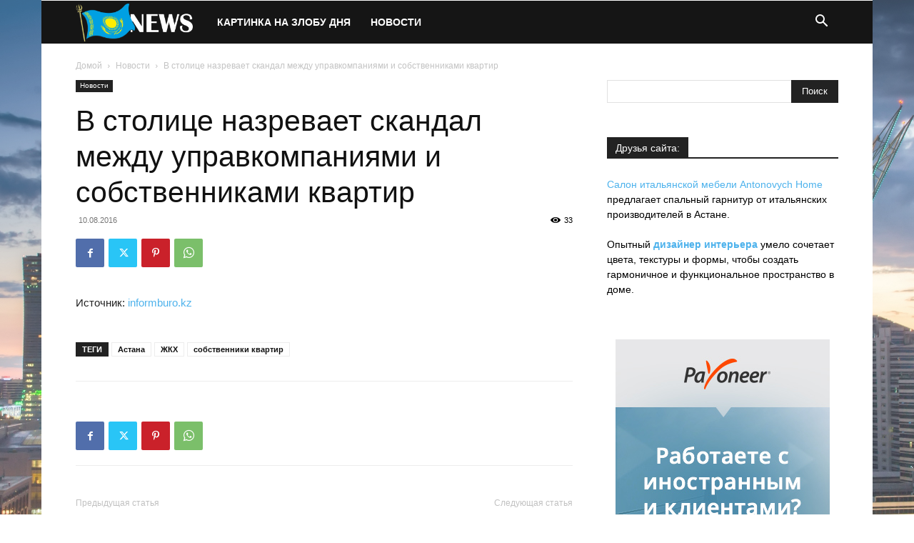

--- FILE ---
content_type: text/html; charset=UTF-8
request_url: https://news2.kz/%D0%B2-%D1%81%D1%82%D0%BE%D0%BB%D0%B8%D1%86%D0%B5-%D0%BD%D0%B0%D0%B7%D1%80%D0%B5%D0%B2%D0%B0%D0%B5%D1%82-%D1%81%D0%BA%D0%B0%D0%BD%D0%B4%D0%B0%D0%BB-%D0%BC%D0%B5%D0%B6%D0%B4%D1%83-%D1%83%D0%BF%D1%80/
body_size: 25551
content:
<!doctype html >
<!--[if IE 8]>    <html class="ie8" lang="en"> <![endif]-->
<!--[if IE 9]>    <html class="ie9" lang="en"> <![endif]-->
<!--[if gt IE 8]><!--> <html lang="ru-RU"> <!--<![endif]-->
<head>
    <title>В столице назревает скандал между управкомпаниями и собственниками квартир</title>
    <meta charset="UTF-8" />
    <meta name="viewport" content="width=device-width, initial-scale=1.0">
    <link rel="pingback" href="https://news2.kz/xmlrpc.php" />
    <meta name='robots' content='index, follow, max-image-preview:large, max-snippet:-1, max-video-preview:-1' />

	<!-- This site is optimized with the Yoast SEO plugin v25.6 - https://yoast.com/wordpress/plugins/seo/ -->
	<link rel="canonical" href="https://news2.kz/в-столице-назревает-скандал-между-упр/" />
	<meta property="og:locale" content="ru_RU" />
	<meta property="og:type" content="article" />
	<meta property="og:title" content="В столице назревает скандал между управкомпаниями и собственниками квартир" />
	<meta property="og:description" content="Источник: informburo.kz" />
	<meta property="og:url" content="https://news2.kz/в-столице-назревает-скандал-между-упр/" />
	<meta property="og:site_name" content="Новости Казахстана" />
	<meta property="article:published_time" content="2016-08-10T12:41:35+00:00" />
	<meta name="author" content="verydima" />
	<meta name="twitter:card" content="summary_large_image" />
	<meta name="twitter:title" content="В столице назревает скандал между управкомпаниями и собственниками квартир" />
	<meta name="twitter:label1" content="Написано автором" />
	<meta name="twitter:data1" content="verydima" />
	<script type="application/ld+json" class="yoast-schema-graph">{"@context":"https://schema.org","@graph":[{"@type":"WebPage","@id":"https://news2.kz/%d0%b2-%d1%81%d1%82%d0%be%d0%bb%d0%b8%d1%86%d0%b5-%d0%bd%d0%b0%d0%b7%d1%80%d0%b5%d0%b2%d0%b0%d0%b5%d1%82-%d1%81%d0%ba%d0%b0%d0%bd%d0%b4%d0%b0%d0%bb-%d0%bc%d0%b5%d0%b6%d0%b4%d1%83-%d1%83%d0%bf%d1%80/","url":"https://news2.kz/%d0%b2-%d1%81%d1%82%d0%be%d0%bb%d0%b8%d1%86%d0%b5-%d0%bd%d0%b0%d0%b7%d1%80%d0%b5%d0%b2%d0%b0%d0%b5%d1%82-%d1%81%d0%ba%d0%b0%d0%bd%d0%b4%d0%b0%d0%bb-%d0%bc%d0%b5%d0%b6%d0%b4%d1%83-%d1%83%d0%bf%d1%80/","name":"В столице назревает скандал между управкомпаниями и собственниками квартир","isPartOf":{"@id":"https://news2.kz/#website"},"datePublished":"2016-08-10T12:41:35+00:00","author":{"@id":"https://news2.kz/#/schema/person/910294ea7e7d641f25e128c3fad8944f"},"breadcrumb":{"@id":"https://news2.kz/%d0%b2-%d1%81%d1%82%d0%be%d0%bb%d0%b8%d1%86%d0%b5-%d0%bd%d0%b0%d0%b7%d1%80%d0%b5%d0%b2%d0%b0%d0%b5%d1%82-%d1%81%d0%ba%d0%b0%d0%bd%d0%b4%d0%b0%d0%bb-%d0%bc%d0%b5%d0%b6%d0%b4%d1%83-%d1%83%d0%bf%d1%80/#breadcrumb"},"inLanguage":"ru-RU","potentialAction":[{"@type":"ReadAction","target":["https://news2.kz/%d0%b2-%d1%81%d1%82%d0%be%d0%bb%d0%b8%d1%86%d0%b5-%d0%bd%d0%b0%d0%b7%d1%80%d0%b5%d0%b2%d0%b0%d0%b5%d1%82-%d1%81%d0%ba%d0%b0%d0%bd%d0%b4%d0%b0%d0%bb-%d0%bc%d0%b5%d0%b6%d0%b4%d1%83-%d1%83%d0%bf%d1%80/"]}]},{"@type":"BreadcrumbList","@id":"https://news2.kz/%d0%b2-%d1%81%d1%82%d0%be%d0%bb%d0%b8%d1%86%d0%b5-%d0%bd%d0%b0%d0%b7%d1%80%d0%b5%d0%b2%d0%b0%d0%b5%d1%82-%d1%81%d0%ba%d0%b0%d0%bd%d0%b4%d0%b0%d0%bb-%d0%bc%d0%b5%d0%b6%d0%b4%d1%83-%d1%83%d0%bf%d1%80/#breadcrumb","itemListElement":[{"@type":"ListItem","position":1,"name":"Главная страница","item":"https://news2.kz/"},{"@type":"ListItem","position":2,"name":"В столице назревает скандал между управкомпаниями и собственниками квартир"}]},{"@type":"WebSite","@id":"https://news2.kz/#website","url":"https://news2.kz/","name":"Новости Казахстана","description":"","potentialAction":[{"@type":"SearchAction","target":{"@type":"EntryPoint","urlTemplate":"https://news2.kz/?s={search_term_string}"},"query-input":{"@type":"PropertyValueSpecification","valueRequired":true,"valueName":"search_term_string"}}],"inLanguage":"ru-RU"},{"@type":"Person","@id":"https://news2.kz/#/schema/person/910294ea7e7d641f25e128c3fad8944f","name":"verydima","url":"https://news2.kz/author/verydima/"}]}</script>
	<!-- / Yoast SEO plugin. -->


<link rel='dns-prefetch' href='//www.googletagmanager.com' />
<link rel='dns-prefetch' href='//pagead2.googlesyndication.com' />
<link rel="alternate" type="application/rss+xml" title="Новости Казахстана &raquo; Лента" href="https://news2.kz/feed/" />
<script type="3a4a8666099459f65ee0b9f7-text/javascript">
/* <![CDATA[ */
window._wpemojiSettings = {"baseUrl":"https:\/\/s.w.org\/images\/core\/emoji\/15.0.3\/72x72\/","ext":".png","svgUrl":"https:\/\/s.w.org\/images\/core\/emoji\/15.0.3\/svg\/","svgExt":".svg","source":{"concatemoji":"https:\/\/news2.kz\/wp-includes\/js\/wp-emoji-release.min.js?ver=6.6.4"}};
/*! This file is auto-generated */
!function(i,n){var o,s,e;function c(e){try{var t={supportTests:e,timestamp:(new Date).valueOf()};sessionStorage.setItem(o,JSON.stringify(t))}catch(e){}}function p(e,t,n){e.clearRect(0,0,e.canvas.width,e.canvas.height),e.fillText(t,0,0);var t=new Uint32Array(e.getImageData(0,0,e.canvas.width,e.canvas.height).data),r=(e.clearRect(0,0,e.canvas.width,e.canvas.height),e.fillText(n,0,0),new Uint32Array(e.getImageData(0,0,e.canvas.width,e.canvas.height).data));return t.every(function(e,t){return e===r[t]})}function u(e,t,n){switch(t){case"flag":return n(e,"\ud83c\udff3\ufe0f\u200d\u26a7\ufe0f","\ud83c\udff3\ufe0f\u200b\u26a7\ufe0f")?!1:!n(e,"\ud83c\uddfa\ud83c\uddf3","\ud83c\uddfa\u200b\ud83c\uddf3")&&!n(e,"\ud83c\udff4\udb40\udc67\udb40\udc62\udb40\udc65\udb40\udc6e\udb40\udc67\udb40\udc7f","\ud83c\udff4\u200b\udb40\udc67\u200b\udb40\udc62\u200b\udb40\udc65\u200b\udb40\udc6e\u200b\udb40\udc67\u200b\udb40\udc7f");case"emoji":return!n(e,"\ud83d\udc26\u200d\u2b1b","\ud83d\udc26\u200b\u2b1b")}return!1}function f(e,t,n){var r="undefined"!=typeof WorkerGlobalScope&&self instanceof WorkerGlobalScope?new OffscreenCanvas(300,150):i.createElement("canvas"),a=r.getContext("2d",{willReadFrequently:!0}),o=(a.textBaseline="top",a.font="600 32px Arial",{});return e.forEach(function(e){o[e]=t(a,e,n)}),o}function t(e){var t=i.createElement("script");t.src=e,t.defer=!0,i.head.appendChild(t)}"undefined"!=typeof Promise&&(o="wpEmojiSettingsSupports",s=["flag","emoji"],n.supports={everything:!0,everythingExceptFlag:!0},e=new Promise(function(e){i.addEventListener("DOMContentLoaded",e,{once:!0})}),new Promise(function(t){var n=function(){try{var e=JSON.parse(sessionStorage.getItem(o));if("object"==typeof e&&"number"==typeof e.timestamp&&(new Date).valueOf()<e.timestamp+604800&&"object"==typeof e.supportTests)return e.supportTests}catch(e){}return null}();if(!n){if("undefined"!=typeof Worker&&"undefined"!=typeof OffscreenCanvas&&"undefined"!=typeof URL&&URL.createObjectURL&&"undefined"!=typeof Blob)try{var e="postMessage("+f.toString()+"("+[JSON.stringify(s),u.toString(),p.toString()].join(",")+"));",r=new Blob([e],{type:"text/javascript"}),a=new Worker(URL.createObjectURL(r),{name:"wpTestEmojiSupports"});return void(a.onmessage=function(e){c(n=e.data),a.terminate(),t(n)})}catch(e){}c(n=f(s,u,p))}t(n)}).then(function(e){for(var t in e)n.supports[t]=e[t],n.supports.everything=n.supports.everything&&n.supports[t],"flag"!==t&&(n.supports.everythingExceptFlag=n.supports.everythingExceptFlag&&n.supports[t]);n.supports.everythingExceptFlag=n.supports.everythingExceptFlag&&!n.supports.flag,n.DOMReady=!1,n.readyCallback=function(){n.DOMReady=!0}}).then(function(){return e}).then(function(){var e;n.supports.everything||(n.readyCallback(),(e=n.source||{}).concatemoji?t(e.concatemoji):e.wpemoji&&e.twemoji&&(t(e.twemoji),t(e.wpemoji)))}))}((window,document),window._wpemojiSettings);
/* ]]> */
</script>
<style id='wp-emoji-styles-inline-css' type='text/css'>

	img.wp-smiley, img.emoji {
		display: inline !important;
		border: none !important;
		box-shadow: none !important;
		height: 1em !important;
		width: 1em !important;
		margin: 0 0.07em !important;
		vertical-align: -0.1em !important;
		background: none !important;
		padding: 0 !important;
	}
</style>
<link rel='stylesheet' id='wp-block-library-css' href='https://news2.kz/wp-includes/css/dist/block-library/style.min.css?ver=6.6.4' type='text/css' media='all' />
<style id='classic-theme-styles-inline-css' type='text/css'>
/*! This file is auto-generated */
.wp-block-button__link{color:#fff;background-color:#32373c;border-radius:9999px;box-shadow:none;text-decoration:none;padding:calc(.667em + 2px) calc(1.333em + 2px);font-size:1.125em}.wp-block-file__button{background:#32373c;color:#fff;text-decoration:none}
</style>
<style id='global-styles-inline-css' type='text/css'>
:root{--wp--preset--aspect-ratio--square: 1;--wp--preset--aspect-ratio--4-3: 4/3;--wp--preset--aspect-ratio--3-4: 3/4;--wp--preset--aspect-ratio--3-2: 3/2;--wp--preset--aspect-ratio--2-3: 2/3;--wp--preset--aspect-ratio--16-9: 16/9;--wp--preset--aspect-ratio--9-16: 9/16;--wp--preset--color--black: #000000;--wp--preset--color--cyan-bluish-gray: #abb8c3;--wp--preset--color--white: #ffffff;--wp--preset--color--pale-pink: #f78da7;--wp--preset--color--vivid-red: #cf2e2e;--wp--preset--color--luminous-vivid-orange: #ff6900;--wp--preset--color--luminous-vivid-amber: #fcb900;--wp--preset--color--light-green-cyan: #7bdcb5;--wp--preset--color--vivid-green-cyan: #00d084;--wp--preset--color--pale-cyan-blue: #8ed1fc;--wp--preset--color--vivid-cyan-blue: #0693e3;--wp--preset--color--vivid-purple: #9b51e0;--wp--preset--gradient--vivid-cyan-blue-to-vivid-purple: linear-gradient(135deg,rgba(6,147,227,1) 0%,rgb(155,81,224) 100%);--wp--preset--gradient--light-green-cyan-to-vivid-green-cyan: linear-gradient(135deg,rgb(122,220,180) 0%,rgb(0,208,130) 100%);--wp--preset--gradient--luminous-vivid-amber-to-luminous-vivid-orange: linear-gradient(135deg,rgba(252,185,0,1) 0%,rgba(255,105,0,1) 100%);--wp--preset--gradient--luminous-vivid-orange-to-vivid-red: linear-gradient(135deg,rgba(255,105,0,1) 0%,rgb(207,46,46) 100%);--wp--preset--gradient--very-light-gray-to-cyan-bluish-gray: linear-gradient(135deg,rgb(238,238,238) 0%,rgb(169,184,195) 100%);--wp--preset--gradient--cool-to-warm-spectrum: linear-gradient(135deg,rgb(74,234,220) 0%,rgb(151,120,209) 20%,rgb(207,42,186) 40%,rgb(238,44,130) 60%,rgb(251,105,98) 80%,rgb(254,248,76) 100%);--wp--preset--gradient--blush-light-purple: linear-gradient(135deg,rgb(255,206,236) 0%,rgb(152,150,240) 100%);--wp--preset--gradient--blush-bordeaux: linear-gradient(135deg,rgb(254,205,165) 0%,rgb(254,45,45) 50%,rgb(107,0,62) 100%);--wp--preset--gradient--luminous-dusk: linear-gradient(135deg,rgb(255,203,112) 0%,rgb(199,81,192) 50%,rgb(65,88,208) 100%);--wp--preset--gradient--pale-ocean: linear-gradient(135deg,rgb(255,245,203) 0%,rgb(182,227,212) 50%,rgb(51,167,181) 100%);--wp--preset--gradient--electric-grass: linear-gradient(135deg,rgb(202,248,128) 0%,rgb(113,206,126) 100%);--wp--preset--gradient--midnight: linear-gradient(135deg,rgb(2,3,129) 0%,rgb(40,116,252) 100%);--wp--preset--font-size--small: 11px;--wp--preset--font-size--medium: 20px;--wp--preset--font-size--large: 32px;--wp--preset--font-size--x-large: 42px;--wp--preset--font-size--regular: 15px;--wp--preset--font-size--larger: 50px;--wp--preset--spacing--20: 0.44rem;--wp--preset--spacing--30: 0.67rem;--wp--preset--spacing--40: 1rem;--wp--preset--spacing--50: 1.5rem;--wp--preset--spacing--60: 2.25rem;--wp--preset--spacing--70: 3.38rem;--wp--preset--spacing--80: 5.06rem;--wp--preset--shadow--natural: 6px 6px 9px rgba(0, 0, 0, 0.2);--wp--preset--shadow--deep: 12px 12px 50px rgba(0, 0, 0, 0.4);--wp--preset--shadow--sharp: 6px 6px 0px rgba(0, 0, 0, 0.2);--wp--preset--shadow--outlined: 6px 6px 0px -3px rgba(255, 255, 255, 1), 6px 6px rgba(0, 0, 0, 1);--wp--preset--shadow--crisp: 6px 6px 0px rgba(0, 0, 0, 1);}:where(.is-layout-flex){gap: 0.5em;}:where(.is-layout-grid){gap: 0.5em;}body .is-layout-flex{display: flex;}.is-layout-flex{flex-wrap: wrap;align-items: center;}.is-layout-flex > :is(*, div){margin: 0;}body .is-layout-grid{display: grid;}.is-layout-grid > :is(*, div){margin: 0;}:where(.wp-block-columns.is-layout-flex){gap: 2em;}:where(.wp-block-columns.is-layout-grid){gap: 2em;}:where(.wp-block-post-template.is-layout-flex){gap: 1.25em;}:where(.wp-block-post-template.is-layout-grid){gap: 1.25em;}.has-black-color{color: var(--wp--preset--color--black) !important;}.has-cyan-bluish-gray-color{color: var(--wp--preset--color--cyan-bluish-gray) !important;}.has-white-color{color: var(--wp--preset--color--white) !important;}.has-pale-pink-color{color: var(--wp--preset--color--pale-pink) !important;}.has-vivid-red-color{color: var(--wp--preset--color--vivid-red) !important;}.has-luminous-vivid-orange-color{color: var(--wp--preset--color--luminous-vivid-orange) !important;}.has-luminous-vivid-amber-color{color: var(--wp--preset--color--luminous-vivid-amber) !important;}.has-light-green-cyan-color{color: var(--wp--preset--color--light-green-cyan) !important;}.has-vivid-green-cyan-color{color: var(--wp--preset--color--vivid-green-cyan) !important;}.has-pale-cyan-blue-color{color: var(--wp--preset--color--pale-cyan-blue) !important;}.has-vivid-cyan-blue-color{color: var(--wp--preset--color--vivid-cyan-blue) !important;}.has-vivid-purple-color{color: var(--wp--preset--color--vivid-purple) !important;}.has-black-background-color{background-color: var(--wp--preset--color--black) !important;}.has-cyan-bluish-gray-background-color{background-color: var(--wp--preset--color--cyan-bluish-gray) !important;}.has-white-background-color{background-color: var(--wp--preset--color--white) !important;}.has-pale-pink-background-color{background-color: var(--wp--preset--color--pale-pink) !important;}.has-vivid-red-background-color{background-color: var(--wp--preset--color--vivid-red) !important;}.has-luminous-vivid-orange-background-color{background-color: var(--wp--preset--color--luminous-vivid-orange) !important;}.has-luminous-vivid-amber-background-color{background-color: var(--wp--preset--color--luminous-vivid-amber) !important;}.has-light-green-cyan-background-color{background-color: var(--wp--preset--color--light-green-cyan) !important;}.has-vivid-green-cyan-background-color{background-color: var(--wp--preset--color--vivid-green-cyan) !important;}.has-pale-cyan-blue-background-color{background-color: var(--wp--preset--color--pale-cyan-blue) !important;}.has-vivid-cyan-blue-background-color{background-color: var(--wp--preset--color--vivid-cyan-blue) !important;}.has-vivid-purple-background-color{background-color: var(--wp--preset--color--vivid-purple) !important;}.has-black-border-color{border-color: var(--wp--preset--color--black) !important;}.has-cyan-bluish-gray-border-color{border-color: var(--wp--preset--color--cyan-bluish-gray) !important;}.has-white-border-color{border-color: var(--wp--preset--color--white) !important;}.has-pale-pink-border-color{border-color: var(--wp--preset--color--pale-pink) !important;}.has-vivid-red-border-color{border-color: var(--wp--preset--color--vivid-red) !important;}.has-luminous-vivid-orange-border-color{border-color: var(--wp--preset--color--luminous-vivid-orange) !important;}.has-luminous-vivid-amber-border-color{border-color: var(--wp--preset--color--luminous-vivid-amber) !important;}.has-light-green-cyan-border-color{border-color: var(--wp--preset--color--light-green-cyan) !important;}.has-vivid-green-cyan-border-color{border-color: var(--wp--preset--color--vivid-green-cyan) !important;}.has-pale-cyan-blue-border-color{border-color: var(--wp--preset--color--pale-cyan-blue) !important;}.has-vivid-cyan-blue-border-color{border-color: var(--wp--preset--color--vivid-cyan-blue) !important;}.has-vivid-purple-border-color{border-color: var(--wp--preset--color--vivid-purple) !important;}.has-vivid-cyan-blue-to-vivid-purple-gradient-background{background: var(--wp--preset--gradient--vivid-cyan-blue-to-vivid-purple) !important;}.has-light-green-cyan-to-vivid-green-cyan-gradient-background{background: var(--wp--preset--gradient--light-green-cyan-to-vivid-green-cyan) !important;}.has-luminous-vivid-amber-to-luminous-vivid-orange-gradient-background{background: var(--wp--preset--gradient--luminous-vivid-amber-to-luminous-vivid-orange) !important;}.has-luminous-vivid-orange-to-vivid-red-gradient-background{background: var(--wp--preset--gradient--luminous-vivid-orange-to-vivid-red) !important;}.has-very-light-gray-to-cyan-bluish-gray-gradient-background{background: var(--wp--preset--gradient--very-light-gray-to-cyan-bluish-gray) !important;}.has-cool-to-warm-spectrum-gradient-background{background: var(--wp--preset--gradient--cool-to-warm-spectrum) !important;}.has-blush-light-purple-gradient-background{background: var(--wp--preset--gradient--blush-light-purple) !important;}.has-blush-bordeaux-gradient-background{background: var(--wp--preset--gradient--blush-bordeaux) !important;}.has-luminous-dusk-gradient-background{background: var(--wp--preset--gradient--luminous-dusk) !important;}.has-pale-ocean-gradient-background{background: var(--wp--preset--gradient--pale-ocean) !important;}.has-electric-grass-gradient-background{background: var(--wp--preset--gradient--electric-grass) !important;}.has-midnight-gradient-background{background: var(--wp--preset--gradient--midnight) !important;}.has-small-font-size{font-size: var(--wp--preset--font-size--small) !important;}.has-medium-font-size{font-size: var(--wp--preset--font-size--medium) !important;}.has-large-font-size{font-size: var(--wp--preset--font-size--large) !important;}.has-x-large-font-size{font-size: var(--wp--preset--font-size--x-large) !important;}
:where(.wp-block-post-template.is-layout-flex){gap: 1.25em;}:where(.wp-block-post-template.is-layout-grid){gap: 1.25em;}
:where(.wp-block-columns.is-layout-flex){gap: 2em;}:where(.wp-block-columns.is-layout-grid){gap: 2em;}
:root :where(.wp-block-pullquote){font-size: 1.5em;line-height: 1.6;}
</style>
<link rel='stylesheet' id='td-plugin-multi-purpose-css' href='https://news2.kz/wp-content/plugins/td-composer/td-multi-purpose/style.css?ver=def8edc4e13d95bdf49953a9dce2f608' type='text/css' media='all' />
<link rel='stylesheet' id='td-theme-css' href='https://news2.kz/wp-content/themes/Newspaper/style.css?ver=12.6.8' type='text/css' media='all' />
<style id='td-theme-inline-css' type='text/css'>@media (max-width:767px){.td-header-desktop-wrap{display:none}}@media (min-width:767px){.td-header-mobile-wrap{display:none}}</style>
<link rel='stylesheet' id='td-legacy-framework-front-style-css' href='https://news2.kz/wp-content/plugins/td-composer/legacy/Newspaper/assets/css/td_legacy_main.css?ver=def8edc4e13d95bdf49953a9dce2f608' type='text/css' media='all' />
<link rel='stylesheet' id='td-standard-pack-framework-front-style-css' href='https://news2.kz/wp-content/plugins/td-standard-pack/Newspaper/assets/css/td_standard_pack_main.css?ver=1b3d5bf2c64738aa07b4643e31257da9' type='text/css' media='all' />
<link rel='stylesheet' id='tdb_style_cloud_templates_front-css' href='https://news2.kz/wp-content/plugins/td-cloud-library/assets/css/tdb_main.css?ver=b33652f2535d2f3812f59e306e26300d' type='text/css' media='all' />
<script type="3a4a8666099459f65ee0b9f7-text/javascript" src="https://news2.kz/wp-includes/js/jquery/jquery.min.js?ver=3.7.1" id="jquery-core-js"></script>
<script type="3a4a8666099459f65ee0b9f7-text/javascript" src="https://news2.kz/wp-includes/js/jquery/jquery-migrate.min.js?ver=3.4.1" id="jquery-migrate-js"></script>
<link rel="https://api.w.org/" href="https://news2.kz/wp-json/" /><link rel="alternate" title="JSON" type="application/json" href="https://news2.kz/wp-json/wp/v2/posts/11579" /><link rel="EditURI" type="application/rsd+xml" title="RSD" href="https://news2.kz/xmlrpc.php?rsd" />
<meta name="generator" content="WordPress 6.6.4" />
<link rel='shortlink' href='https://news2.kz/?p=11579' />
<link rel="alternate" title="oEmbed (JSON)" type="application/json+oembed" href="https://news2.kz/wp-json/oembed/1.0/embed?url=https%3A%2F%2Fnews2.kz%2F%25d0%25b2-%25d1%2581%25d1%2582%25d0%25be%25d0%25bb%25d0%25b8%25d1%2586%25d0%25b5-%25d0%25bd%25d0%25b0%25d0%25b7%25d1%2580%25d0%25b5%25d0%25b2%25d0%25b0%25d0%25b5%25d1%2582-%25d1%2581%25d0%25ba%25d0%25b0%25d0%25bd%25d0%25b4%25d0%25b0%25d0%25bb-%25d0%25bc%25d0%25b5%25d0%25b6%25d0%25b4%25d1%2583-%25d1%2583%25d0%25bf%25d1%2580%2F" />
<link rel="alternate" title="oEmbed (XML)" type="text/xml+oembed" href="https://news2.kz/wp-json/oembed/1.0/embed?url=https%3A%2F%2Fnews2.kz%2F%25d0%25b2-%25d1%2581%25d1%2582%25d0%25be%25d0%25bb%25d0%25b8%25d1%2586%25d0%25b5-%25d0%25bd%25d0%25b0%25d0%25b7%25d1%2580%25d0%25b5%25d0%25b2%25d0%25b0%25d0%25b5%25d1%2582-%25d1%2581%25d0%25ba%25d0%25b0%25d0%25bd%25d0%25b4%25d0%25b0%25d0%25bb-%25d0%25bc%25d0%25b5%25d0%25b6%25d0%25b4%25d1%2583-%25d1%2583%25d0%25bf%25d1%2580%2F&#038;format=xml" />
<meta name="generator" content="Site Kit by Google 1.136.0" />    <script type="3a4a8666099459f65ee0b9f7-text/javascript">
        window.tdb_global_vars = {"wpRestUrl":"https:\/\/news2.kz\/wp-json\/","permalinkStructure":"\/%postname%\/"};
        window.tdb_p_autoload_vars = {"isAjax":false,"isAdminBarShowing":false,"autoloadStatus":"off","origPostEditUrl":null};
    </script>
    
    <style id="tdb-global-colors">:root{--accent-color:#fff}</style>

    
	
<!-- Google AdSense meta tags added by Site Kit -->
<meta name="google-adsense-platform-account" content="ca-host-pub-2644536267352236">
<meta name="google-adsense-platform-domain" content="sitekit.withgoogle.com">
<!-- End Google AdSense meta tags added by Site Kit -->

<!-- Google AdSense snippet added by Site Kit -->
<script type="3a4a8666099459f65ee0b9f7-text/javascript" async="async" src="https://pagead2.googlesyndication.com/pagead/js/adsbygoogle.js?client=ca-pub-4594276871407351&amp;host=ca-host-pub-2644536267352236" crossorigin="anonymous"></script>

<!-- End Google AdSense snippet added by Site Kit -->

<!-- JS generated by theme -->

<script type="3a4a8666099459f65ee0b9f7-text/javascript" id="td-generated-header-js">
    
    

	    var tdBlocksArray = []; //here we store all the items for the current page

	    // td_block class - each ajax block uses a object of this class for requests
	    function tdBlock() {
		    this.id = '';
		    this.block_type = 1; //block type id (1-234 etc)
		    this.atts = '';
		    this.td_column_number = '';
		    this.td_current_page = 1; //
		    this.post_count = 0; //from wp
		    this.found_posts = 0; //from wp
		    this.max_num_pages = 0; //from wp
		    this.td_filter_value = ''; //current live filter value
		    this.is_ajax_running = false;
		    this.td_user_action = ''; // load more or infinite loader (used by the animation)
		    this.header_color = '';
		    this.ajax_pagination_infinite_stop = ''; //show load more at page x
	    }

        // td_js_generator - mini detector
        ( function () {
            var htmlTag = document.getElementsByTagName("html")[0];

	        if ( navigator.userAgent.indexOf("MSIE 10.0") > -1 ) {
                htmlTag.className += ' ie10';
            }

            if ( !!navigator.userAgent.match(/Trident.*rv\:11\./) ) {
                htmlTag.className += ' ie11';
            }

	        if ( navigator.userAgent.indexOf("Edge") > -1 ) {
                htmlTag.className += ' ieEdge';
            }

            if ( /(iPad|iPhone|iPod)/g.test(navigator.userAgent) ) {
                htmlTag.className += ' td-md-is-ios';
            }

            var user_agent = navigator.userAgent.toLowerCase();
            if ( user_agent.indexOf("android") > -1 ) {
                htmlTag.className += ' td-md-is-android';
            }

            if ( -1 !== navigator.userAgent.indexOf('Mac OS X')  ) {
                htmlTag.className += ' td-md-is-os-x';
            }

            if ( /chrom(e|ium)/.test(navigator.userAgent.toLowerCase()) ) {
               htmlTag.className += ' td-md-is-chrome';
            }

            if ( -1 !== navigator.userAgent.indexOf('Firefox') ) {
                htmlTag.className += ' td-md-is-firefox';
            }

            if ( -1 !== navigator.userAgent.indexOf('Safari') && -1 === navigator.userAgent.indexOf('Chrome') ) {
                htmlTag.className += ' td-md-is-safari';
            }

            if( -1 !== navigator.userAgent.indexOf('IEMobile') ){
                htmlTag.className += ' td-md-is-iemobile';
            }

        })();

        var tdLocalCache = {};

        ( function () {
            "use strict";

            tdLocalCache = {
                data: {},
                remove: function (resource_id) {
                    delete tdLocalCache.data[resource_id];
                },
                exist: function (resource_id) {
                    return tdLocalCache.data.hasOwnProperty(resource_id) && tdLocalCache.data[resource_id] !== null;
                },
                get: function (resource_id) {
                    return tdLocalCache.data[resource_id];
                },
                set: function (resource_id, cachedData) {
                    tdLocalCache.remove(resource_id);
                    tdLocalCache.data[resource_id] = cachedData;
                }
            };
        })();

    
    
var td_viewport_interval_list=[{"limitBottom":767,"sidebarWidth":228},{"limitBottom":1018,"sidebarWidth":300},{"limitBottom":1140,"sidebarWidth":324}];
var td_animation_stack_effect="type0";
var tds_animation_stack=true;
var td_animation_stack_specific_selectors=".entry-thumb, img, .td-lazy-img";
var td_animation_stack_general_selectors=".td-animation-stack img, .td-animation-stack .entry-thumb, .post img, .td-animation-stack .td-lazy-img";
var tds_general_modal_image="yes";
var tdc_is_installed="yes";
var td_ajax_url="https:\/\/news2.kz\/wp-admin\/admin-ajax.php?td_theme_name=Newspaper&v=12.6.8";
var td_get_template_directory_uri="https:\/\/news2.kz\/wp-content\/plugins\/td-composer\/legacy\/common";
var tds_snap_menu="";
var tds_logo_on_sticky="";
var tds_header_style="5";
var td_please_wait="\u041f\u043e\u0436\u0430\u043b\u0443\u0439\u0441\u0442\u0430, \u043f\u043e\u0434\u043e\u0436\u0434\u0438\u0442\u0435...";
var td_email_user_pass_incorrect="\u041d\u0435\u0432\u0435\u0440\u043d\u043e\u0435 \u0438\u043c\u044f \u043f\u043e\u043b\u044c\u0437\u043e\u0432\u0430\u0442\u0435\u043b\u044f \u0438\u043b\u0438 \u043f\u0430\u0440\u043e\u043b\u044c!";
var td_email_user_incorrect="\u041d\u0435\u0432\u0435\u0440\u043d\u044b\u0439 \u0430\u0434\u0440\u0435\u0441 \u044d\u043b\u0435\u043a\u0442\u0440\u043e\u043d\u043d\u043e\u0439 \u043f\u043e\u0447\u0442\u044b \u0438\u043b\u0438 \u043f\u0430\u0440\u043e\u043b\u044c!";
var td_email_incorrect="\u041d\u0435\u0432\u0435\u0440\u043d\u044b\u0439 \u0430\u0434\u0440\u0435\u0441 \u044d\u043b\u0435\u043a\u0442\u0440\u043e\u043d\u043d\u043e\u0439 \u043f\u043e\u0447\u0442\u044b!";
var td_user_incorrect="Username incorrect!";
var td_email_user_empty="Email or username empty!";
var td_pass_empty="Pass empty!";
var td_pass_pattern_incorrect="Invalid Pass Pattern!";
var td_retype_pass_incorrect="Retyped Pass incorrect!";
var tds_more_articles_on_post_enable="";
var tds_more_articles_on_post_time_to_wait="";
var tds_more_articles_on_post_pages_distance_from_top=0;
var tds_captcha="";
var tds_theme_color_site_wide="#4db2ec";
var tds_smart_sidebar="";
var tdThemeName="Newspaper";
var tdThemeNameWl="Newspaper";
var td_magnific_popup_translation_tPrev="\u041f\u0440\u0435\u0434\u044b\u0434\u0443\u0449\u0438\u0439 (\u041a\u043d\u043e\u043f\u043a\u0430 \u0432\u043b\u0435\u0432\u043e)";
var td_magnific_popup_translation_tNext="\u0421\u043b\u0435\u0434\u0443\u044e\u0449\u0438\u0439 (\u041a\u043d\u043e\u043f\u043a\u0430 \u0432\u043f\u0440\u0430\u0432\u043e)";
var td_magnific_popup_translation_tCounter="%curr% \u0438\u0437 %total%";
var td_magnific_popup_translation_ajax_tError="\u0421\u043e\u0434\u0435\u0440\u0436\u0438\u043c\u043e\u0435 %url% \u043d\u0435 \u043c\u043e\u0436\u0435\u0442 \u0431\u044b\u0442\u044c \u0437\u0430\u0433\u0440\u0443\u0436\u0435\u043d\u043e.";
var td_magnific_popup_translation_image_tError="\u0418\u0437\u043e\u0431\u0440\u0430\u0436\u0435\u043d\u0438\u0435 #%curr% \u043d\u0435 \u0443\u0434\u0430\u043b\u043e\u0441\u044c \u0437\u0430\u0433\u0440\u0443\u0437\u0438\u0442\u044c.";
var tdBlockNonce="f56e35d62e";
var tdMobileMenu="enabled";
var tdMobileSearch="enabled";
var tdDateNamesI18n={"month_names":["\u042f\u043d\u0432\u0430\u0440\u044c","\u0424\u0435\u0432\u0440\u0430\u043b\u044c","\u041c\u0430\u0440\u0442","\u0410\u043f\u0440\u0435\u043b\u044c","\u041c\u0430\u0439","\u0418\u044e\u043d\u044c","\u0418\u044e\u043b\u044c","\u0410\u0432\u0433\u0443\u0441\u0442","\u0421\u0435\u043d\u0442\u044f\u0431\u0440\u044c","\u041e\u043a\u0442\u044f\u0431\u0440\u044c","\u041d\u043e\u044f\u0431\u0440\u044c","\u0414\u0435\u043a\u0430\u0431\u0440\u044c"],"month_names_short":["\u042f\u043d\u0432","\u0424\u0435\u0432","\u041c\u0430\u0440","\u0410\u043f\u0440","\u041c\u0430\u0439","\u0418\u044e\u043d","\u0418\u044e\u043b","\u0410\u0432\u0433","\u0421\u0435\u043d","\u041e\u043a\u0442","\u041d\u043e\u044f","\u0414\u0435\u043a"],"day_names":["\u0412\u043e\u0441\u043a\u0440\u0435\u0441\u0435\u043d\u044c\u0435","\u041f\u043e\u043d\u0435\u0434\u0435\u043b\u044c\u043d\u0438\u043a","\u0412\u0442\u043e\u0440\u043d\u0438\u043a","\u0421\u0440\u0435\u0434\u0430","\u0427\u0435\u0442\u0432\u0435\u0440\u0433","\u041f\u044f\u0442\u043d\u0438\u0446\u0430","\u0421\u0443\u0431\u0431\u043e\u0442\u0430"],"day_names_short":["\u0412\u0441","\u041f\u043d","\u0412\u0442","\u0421\u0440","\u0427\u0442","\u041f\u0442","\u0421\u0431"]};
var tdb_modal_confirm="\u0441\u043e\u0445\u0440\u0430\u043d\u044f\u0442\u044c";
var tdb_modal_cancel="\u043e\u0442\u043c\u0435\u043d\u0430";
var tdb_modal_confirm_alt="\u0434\u0430";
var tdb_modal_cancel_alt="\u043d\u0435\u0442";
var td_deploy_mode="deploy";
var td_ad_background_click_link="";
var td_ad_background_click_target="";
</script>




<script type="application/ld+json">
    {
        "@context": "https://schema.org",
        "@type": "BreadcrumbList",
        "itemListElement": [
            {
                "@type": "ListItem",
                "position": 1,
                "item": {
                    "@type": "WebSite",
                    "@id": "https://news2.kz/",
                    "name": "Домой"
                }
            },
            {
                "@type": "ListItem",
                "position": 2,
                    "item": {
                    "@type": "WebPage",
                    "@id": "https://news2.kz/category/news/",
                    "name": "Новости"
                }
            }
            ,{
                "@type": "ListItem",
                "position": 3,
                    "item": {
                    "@type": "WebPage",
                    "@id": "https://news2.kz/%d0%b2-%d1%81%d1%82%d0%be%d0%bb%d0%b8%d1%86%d0%b5-%d0%bd%d0%b0%d0%b7%d1%80%d0%b5%d0%b2%d0%b0%d0%b5%d1%82-%d1%81%d0%ba%d0%b0%d0%bd%d0%b4%d0%b0%d0%bb-%d0%bc%d0%b5%d0%b6%d0%b4%d1%83-%d1%83%d0%bf%d1%80/",
                    "name": "В столице назревает скандал между управкомпаниями и собственниками квартир"                                
                }
            }    
        ]
    }
</script>

<!-- Button style compiled by theme -->

<style></style>

	<style id="tdw-css-placeholder"></style></head>

<body class="post-template-default single single-post postid-11579 single-format-standard td-standard-pack ----- global-block-template-1 single_template_5 td-animation-stack-type0 td-boxed-layout" itemscope="itemscope" itemtype="https://schema.org/WebPage">

<div class="td-scroll-up" data-style="style1"><i class="td-icon-menu-up"></i></div>
    <div class="td-menu-background" style="visibility:hidden"></div>
<div id="td-mobile-nav" style="visibility:hidden">
    <div class="td-mobile-container">
        <!-- mobile menu top section -->
        <div class="td-menu-socials-wrap">
            <!-- socials -->
            <div class="td-menu-socials">
                            </div>
            <!-- close button -->
            <div class="td-mobile-close">
                <span><i class="td-icon-close-mobile"></i></span>
            </div>
        </div>

        <!-- login section -->
        
        <!-- menu section -->
        <div class="td-mobile-content">
            <div class="menu-main-container"><ul id="menu-main" class="td-mobile-main-menu"><li id="menu-item-30" class="menu-item menu-item-type-taxonomy menu-item-object-category menu-item-first menu-item-30"><a href="https://news2.kz/category/%d0%ba%d0%b0%d1%80%d1%82%d0%b8%d0%bd%d0%ba%d0%b0-%d0%bd%d0%b0-%d0%b7%d0%bb%d0%be%d0%b1%d1%83-%d0%b4%d0%bd%d1%8f/">Картинка на злобу дня</a></li>
<li id="menu-item-31" class="menu-item menu-item-type-taxonomy menu-item-object-category current-post-ancestor current-menu-parent current-post-parent menu-item-31"><a href="https://news2.kz/category/news/">Новости</a></li>
</ul></div>        </div>
    </div>

    <!-- register/login section -->
    </div><div class="td-search-background" style="visibility:hidden"></div>
<div class="td-search-wrap-mob" style="visibility:hidden">
	<div class="td-drop-down-search">
		<form method="get" class="td-search-form" action="https://news2.kz/">
			<!-- close button -->
			<div class="td-search-close">
				<span><i class="td-icon-close-mobile"></i></span>
			</div>
			<div role="search" class="td-search-input">
				<span>Поиск</span>
				<input id="td-header-search-mob" type="text" value="" name="s" autocomplete="off" />
			</div>
		</form>
		<div id="td-aj-search-mob" class="td-ajax-search-flex"></div>
	</div>
</div>

    <div id="td-outer-wrap" class="td-theme-wrap">
    
        
            <div class="tdc-header-wrap ">

            <!--
Header style 5
-->


<div class="td-header-wrap td-header-style-5 ">
    
    <div class="td-header-top-menu-full td-container-wrap ">
        <div class="td-container td-header-row td-header-top-menu">
            
    <div class="top-bar-style-1">
        
<div class="td-header-sp-top-menu">


	</div>
        <div class="td-header-sp-top-widget">
    
    </div>

    </div>

<!-- LOGIN MODAL -->

                <div id="login-form" class="white-popup-block mfp-hide mfp-with-anim td-login-modal-wrap">
                    <div class="td-login-wrap">
                        <a href="#" aria-label="Back" class="td-back-button"><i class="td-icon-modal-back"></i></a>
                        <div id="td-login-div" class="td-login-form-div td-display-block">
                            <div class="td-login-panel-title">войти в систему</div>
                            <div class="td-login-panel-descr">Добро пожаловать! Войдите в свою учётную запись</div>
                            <div class="td_display_err"></div>
                            <form id="loginForm" action="#" method="post">
                                <div class="td-login-inputs"><input class="td-login-input" autocomplete="username" type="text" name="login_email" id="login_email" value="" required><label for="login_email">Ваше имя пользователя</label></div>
                                <div class="td-login-inputs"><input class="td-login-input" autocomplete="current-password" type="password" name="login_pass" id="login_pass" value="" required><label for="login_pass">Ваш пароль</label></div>
                                <input type="button"  name="login_button" id="login_button" class="wpb_button btn td-login-button" value="авторизоваться">
                                
                            </form>

                            

                            <div class="td-login-info-text"><a href="#" id="forgot-pass-link">Забыли пароль? получить помощь</a></div>
                            
                            
                            
                            
                        </div>

                        

                         <div id="td-forgot-pass-div" class="td-login-form-div td-display-none">
                            <div class="td-login-panel-title">восстановление пароля</div>
                            <div class="td-login-panel-descr">Восстановите свой пароль</div>
                            <div class="td_display_err"></div>
                            <form id="forgotpassForm" action="#" method="post">
                                <div class="td-login-inputs"><input class="td-login-input" type="text" name="forgot_email" id="forgot_email" value="" required><label for="forgot_email">Ваш адрес электронной почты</label></div>
                                <input type="button" name="forgot_button" id="forgot_button" class="wpb_button btn td-login-button" value="отправить мой пароль">
                            </form>
                            <div class="td-login-info-text">Пароль будет выслан Вам по электронной почте.</div>
                        </div>
                        
                        
                    </div>
                </div>
                        </div>
    </div>

    <div class="td-header-menu-wrap-full td-container-wrap ">
        
        <div class="td-header-menu-wrap ">
            <div class="td-container td-header-row td-header-main-menu black-menu">
                <div id="td-header-menu" role="navigation">
        <div id="td-top-mobile-toggle"><a href="#" role="button" aria-label="Menu"><i class="td-icon-font td-icon-mobile"></i></a></div>
        <div class="td-main-menu-logo td-logo-in-menu">
        		<a class="td-mobile-logo td-sticky-disable" aria-label="Logo" href="https://news2.kz/">
			<img class="td-retina-data" data-retina="https://news2.kz/wp-content/uploads/2016/07/05/logo-newskz-mob.png" src="https://news2.kz/wp-content/uploads/2016/07/05/logo-newskz-mob.png" alt=""  width="140" height="46"/>
		</a>
			<a class="td-header-logo td-sticky-disable" aria-label="Logo" href="https://news2.kz/">
			<img class="td-retina-data" data-retina="https://news2.kz/wp-content/uploads/2016/07/05/logo-newskz-1.png" src="https://news2.kz/wp-content/uploads/2016/07/05/logo-newskz-1.png" alt=""  width="140" height="46"/>
			<span class="td-visual-hidden">Новости Казахстана</span>
		</a>
	    </div>
    <div class="menu-main-container"><ul id="menu-main-1" class="sf-menu"><li class="menu-item menu-item-type-taxonomy menu-item-object-category menu-item-first td-menu-item td-normal-menu menu-item-30"><a href="https://news2.kz/category/%d0%ba%d0%b0%d1%80%d1%82%d0%b8%d0%bd%d0%ba%d0%b0-%d0%bd%d0%b0-%d0%b7%d0%bb%d0%be%d0%b1%d1%83-%d0%b4%d0%bd%d1%8f/">Картинка на злобу дня</a></li>
<li class="menu-item menu-item-type-taxonomy menu-item-object-category current-post-ancestor current-menu-parent current-post-parent td-menu-item td-normal-menu menu-item-31"><a href="https://news2.kz/category/news/">Новости</a></li>
</ul></div></div>


    <div class="header-search-wrap">
        <div class="td-search-btns-wrap">
            <a id="td-header-search-button" href="#" aria-label="Search" role="button" class="dropdown-toggle " data-toggle="dropdown"><i class="td-icon-search"></i></a>
                            <a id="td-header-search-button-mob" href="#" aria-label="Search" class="dropdown-toggle " data-toggle="dropdown"><i class="td-icon-search"></i></a>
                    </div>

        <div class="td-drop-down-search" aria-labelledby="td-header-search-button">
            <form method="get" class="td-search-form" action="https://news2.kz/">
                <div role="search" class="td-head-form-search-wrap">
                    <input id="td-header-search" type="text" value="" name="s" autocomplete="off" /><input class="wpb_button wpb_btn-inverse btn" type="submit" id="td-header-search-top" value="Поиск" />
                </div>
            </form>
            <div id="td-aj-search"></div>
        </div>
    </div>

            </div>
        </div>
    </div>

    
</div>
            </div>

            
<div class="td-main-content-wrap td-container-wrap">

    <div class="td-container td-post-template-5 ">
        <div class="td-crumb-container"><div class="entry-crumbs"><span><a title="" class="entry-crumb" href="https://news2.kz/">Домой</a></span> <i class="td-icon-right td-bread-sep"></i> <span><a title="Просмотреть все посты в Новости" class="entry-crumb" href="https://news2.kz/category/news/">Новости</a></span> <i class="td-icon-right td-bread-sep td-bred-no-url-last"></i> <span class="td-bred-no-url-last">В столице назревает скандал между управкомпаниями и собственниками квартир</span></div></div>
            <div class="td-pb-row">
                                            <div class="td-pb-span8 td-main-content" role="main">
                                <div class="td-ss-main-content">
                                    
    <article id="post-11579" class="post-11579 post type-post status-publish format-standard category-news tag-3 tag-267 tag-4720" itemscope itemtype="https://schema.org/Article">
        <div class="td-post-header">

            <ul class="td-category"><li class="entry-category"><a  href="https://news2.kz/category/news/">Новости</a></li></ul>
            <header class="td-post-title">
                <h1 class="entry-title">В столице назревает скандал между управкомпаниями и собственниками квартир</h1>

                

                <div class="td-module-meta-info">
                                        <span class="td-post-date"><time class="entry-date updated td-module-date" datetime="2016-08-10T15:41:35+03:00" >10.08.2016</time></span>                                        <div class="td-post-views"><i class="td-icon-views"></i><span class="td-nr-views-11579">32</span></div>                </div>

            </header>

        </div>

        <div class="td-post-sharing-top"><div id="td_social_sharing_article_top" class="td-post-sharing td-ps-bg td-ps-notext td-post-sharing-style1 ">
		<style>.td-post-sharing-classic{position:relative;height:20px}.td-post-sharing{margin-left:-3px;margin-right:-3px;font-family:var(--td_default_google_font_1,'Open Sans','Open Sans Regular',sans-serif);z-index:2;white-space:nowrap;opacity:0}.td-post-sharing.td-social-show-all{white-space:normal}.td-js-loaded .td-post-sharing{-webkit-transition:opacity 0.3s;transition:opacity 0.3s;opacity:1}.td-post-sharing-classic+.td-post-sharing{margin-top:15px}@media (max-width:767px){.td-post-sharing-classic+.td-post-sharing{margin-top:8px}}.td-post-sharing-top{margin-bottom:30px}@media (max-width:767px){.td-post-sharing-top{margin-bottom:20px}}.td-post-sharing-bottom{border-style:solid;border-color:#ededed;border-width:1px 0;padding:21px 0;margin-bottom:42px}.td-post-sharing-bottom .td-post-sharing{margin-bottom:-7px}.td-post-sharing-visible,.td-social-sharing-hidden{display:inline-block}.td-social-sharing-hidden ul{display:none}.td-social-show-all .td-pulldown-filter-list{display:inline-block}.td-social-network,.td-social-handler{position:relative;display:inline-block;margin:0 3px 7px;height:40px;min-width:40px;font-size:11px;text-align:center;vertical-align:middle}.td-ps-notext .td-social-network .td-social-but-icon,.td-ps-notext .td-social-handler .td-social-but-icon{border-top-right-radius:2px;border-bottom-right-radius:2px}.td-social-network{color:#000;overflow:hidden}.td-social-network .td-social-but-icon{border-top-left-radius:2px;border-bottom-left-radius:2px}.td-social-network .td-social-but-text{border-top-right-radius:2px;border-bottom-right-radius:2px}.td-social-network:hover{opacity:0.8!important}.td-social-handler{color:#444;border:1px solid #e9e9e9;border-radius:2px}.td-social-handler .td-social-but-text{font-weight:700}.td-social-handler .td-social-but-text:before{background-color:#000;opacity:0.08}.td-social-share-text{margin-right:18px}.td-social-share-text:before,.td-social-share-text:after{content:'';position:absolute;top:50%;-webkit-transform:translateY(-50%);transform:translateY(-50%);left:100%;width:0;height:0;border-style:solid}.td-social-share-text:before{border-width:9px 0 9px 11px;border-color:transparent transparent transparent #e9e9e9}.td-social-share-text:after{border-width:8px 0 8px 10px;border-color:transparent transparent transparent #fff}.td-social-but-text,.td-social-but-icon{display:inline-block;position:relative}.td-social-but-icon{padding-left:13px;padding-right:13px;line-height:40px;z-index:1}.td-social-but-icon i{position:relative;top:-1px;vertical-align:middle}.td-social-but-text{margin-left:-6px;padding-left:12px;padding-right:17px;line-height:40px}.td-social-but-text:before{content:'';position:absolute;top:12px;left:0;width:1px;height:16px;background-color:#fff;opacity:0.2;z-index:1}.td-social-handler i,.td-social-facebook i,.td-social-reddit i,.td-social-linkedin i,.td-social-tumblr i,.td-social-stumbleupon i,.td-social-vk i,.td-social-viber i,.td-social-flipboard i,.td-social-koo i{font-size:14px}.td-social-telegram i{font-size:16px}.td-social-mail i,.td-social-line i,.td-social-print i{font-size:15px}.td-social-handler .td-icon-share{top:-1px;left:-1px}.td-social-twitter .td-icon-twitter{font-size:14px}.td-social-pinterest .td-icon-pinterest{font-size:13px}.td-social-whatsapp .td-icon-whatsapp,.td-social-kakao .td-icon-kakao{font-size:18px}.td-social-kakao .td-icon-kakao:before{color:#3C1B1D}.td-social-reddit .td-social-but-icon{padding-right:12px}.td-social-reddit .td-icon-reddit{left:-1px}.td-social-telegram .td-social-but-icon{padding-right:12px}.td-social-telegram .td-icon-telegram{left:-1px}.td-social-stumbleupon .td-social-but-icon{padding-right:11px}.td-social-stumbleupon .td-icon-stumbleupon{left:-2px}.td-social-digg .td-social-but-icon{padding-right:11px}.td-social-digg .td-icon-digg{left:-2px;font-size:17px}.td-social-vk .td-social-but-icon{padding-right:11px}.td-social-vk .td-icon-vk{left:-2px}.td-social-naver .td-icon-naver{left:-1px;font-size:16px}.td-social-gettr .td-icon-gettr{font-size:25px}.td-ps-notext .td-social-gettr .td-icon-gettr{left:-5px}.td-social-copy_url{position:relative}.td-social-copy_url-check{position:absolute;top:50%;left:50%;transform:translate(-50%,-50%);color:#fff;opacity:0;pointer-events:none;transition:opacity .2s ease-in-out;z-index:11}.td-social-copy_url .td-icon-copy_url{left:-1px;font-size:17px}.td-social-copy_url-disabled{pointer-events:none}.td-social-copy_url-disabled .td-icon-copy_url{opacity:0}.td-social-copy_url-copied .td-social-copy_url-check{opacity:1}@keyframes social_copy_url_loader{0%{-webkit-transform:rotate(0);transform:rotate(0)}100%{-webkit-transform:rotate(360deg);transform:rotate(360deg)}}.td-social-expand-tabs i{top:-2px;left:-1px;font-size:16px}@media (min-width:767px){.td-social-line,.td-social-viber{display:none}}.td-ps-bg .td-social-network{color:#fff}.td-ps-bg .td-social-facebook .td-social-but-icon,.td-ps-bg .td-social-facebook .td-social-but-text{background-color:#516eab}.td-ps-bg .td-social-twitter .td-social-but-icon,.td-ps-bg .td-social-twitter .td-social-but-text{background-color:#29c5f6}.td-ps-bg .td-social-pinterest .td-social-but-icon,.td-ps-bg .td-social-pinterest .td-social-but-text{background-color:#ca212a}.td-ps-bg .td-social-whatsapp .td-social-but-icon,.td-ps-bg .td-social-whatsapp .td-social-but-text{background-color:#7bbf6a}.td-ps-bg .td-social-reddit .td-social-but-icon,.td-ps-bg .td-social-reddit .td-social-but-text{background-color:#f54200}.td-ps-bg .td-social-mail .td-social-but-icon,.td-ps-bg .td-social-digg .td-social-but-icon,.td-ps-bg .td-social-copy_url .td-social-but-icon,.td-ps-bg .td-social-mail .td-social-but-text,.td-ps-bg .td-social-digg .td-social-but-text,.td-ps-bg .td-social-copy_url .td-social-but-text{background-color:#000}.td-ps-bg .td-social-print .td-social-but-icon,.td-ps-bg .td-social-print .td-social-but-text{background-color:#333}.td-ps-bg .td-social-linkedin .td-social-but-icon,.td-ps-bg .td-social-linkedin .td-social-but-text{background-color:#0266a0}.td-ps-bg .td-social-tumblr .td-social-but-icon,.td-ps-bg .td-social-tumblr .td-social-but-text{background-color:#3e5a70}.td-ps-bg .td-social-telegram .td-social-but-icon,.td-ps-bg .td-social-telegram .td-social-but-text{background-color:#179cde}.td-ps-bg .td-social-stumbleupon .td-social-but-icon,.td-ps-bg .td-social-stumbleupon .td-social-but-text{background-color:#ee4813}.td-ps-bg .td-social-vk .td-social-but-icon,.td-ps-bg .td-social-vk .td-social-but-text{background-color:#4c75a3}.td-ps-bg .td-social-line .td-social-but-icon,.td-ps-bg .td-social-line .td-social-but-text{background-color:#00b900}.td-ps-bg .td-social-viber .td-social-but-icon,.td-ps-bg .td-social-viber .td-social-but-text{background-color:#5d54a4}.td-ps-bg .td-social-naver .td-social-but-icon,.td-ps-bg .td-social-naver .td-social-but-text{background-color:#3ec729}.td-ps-bg .td-social-flipboard .td-social-but-icon,.td-ps-bg .td-social-flipboard .td-social-but-text{background-color:#f42827}.td-ps-bg .td-social-kakao .td-social-but-icon,.td-ps-bg .td-social-kakao .td-social-but-text{background-color:#f9e000}.td-ps-bg .td-social-gettr .td-social-but-icon,.td-ps-bg .td-social-gettr .td-social-but-text{background-color:#fc223b}.td-ps-bg .td-social-koo .td-social-but-icon,.td-ps-bg .td-social-koo .td-social-but-text{background-color:#facd00}.td-ps-dark-bg .td-social-network{color:#fff}.td-ps-dark-bg .td-social-network .td-social-but-icon,.td-ps-dark-bg .td-social-network .td-social-but-text{background-color:#000}.td-ps-border .td-social-network .td-social-but-icon,.td-ps-border .td-social-network .td-social-but-text{line-height:38px;border-width:1px;border-style:solid}.td-ps-border .td-social-network .td-social-but-text{border-left-width:0}.td-ps-border .td-social-network .td-social-but-text:before{background-color:#000;opacity:0.08}.td-ps-border.td-ps-padding .td-social-network .td-social-but-icon{border-right-width:0}.td-ps-border.td-ps-padding .td-social-network.td-social-expand-tabs .td-social-but-icon{border-right-width:1px}.td-ps-border-grey .td-social-but-icon,.td-ps-border-grey .td-social-but-text{border-color:#e9e9e9}.td-ps-border-colored .td-social-facebook .td-social-but-icon,.td-ps-border-colored .td-social-facebook .td-social-but-text{border-color:#516eab}.td-ps-border-colored .td-social-twitter .td-social-but-icon,div.td-ps-border-colored .td-social-twitter .td-social-but-text{border-color:#29c5f6;color:#29c5f6}.td-ps-border-colored .td-social-pinterest .td-social-but-icon,.td-ps-border-colored .td-social-pinterest .td-social-but-text{border-color:#ca212a}.td-ps-border-colored .td-social-whatsapp .td-social-but-icon,.td-ps-border-colored .td-social-whatsapp .td-social-but-text{border-color:#7bbf6a}.td-ps-border-colored .td-social-reddit .td-social-but-icon,.td-ps-border-colored .td-social-reddit .td-social-but-text{border-color:#f54200}.td-ps-border-colored .td-social-mail .td-social-but-icon,.td-ps-border-colored .td-social-digg .td-social-but-icon,.td-ps-border-colored .td-social-copy_url .td-social-but-icon,.td-ps-border-colored .td-social-mail .td-social-but-text,.td-ps-border-colored .td-social-digg .td-social-but-text,.td-ps-border-colored .td-social-copy_url .td-social-but-text{border-color:#000}.td-ps-border-colored .td-social-print .td-social-but-icon,.td-ps-border-colored .td-social-print .td-social-but-text{border-color:#333}.td-ps-border-colored .td-social-linkedin .td-social-but-icon,.td-ps-border-colored .td-social-linkedin .td-social-but-text{border-color:#0266a0}.td-ps-border-colored .td-social-tumblr .td-social-but-icon,.td-ps-border-colored .td-social-tumblr .td-social-but-text{border-color:#3e5a70}.td-ps-border-colored .td-social-telegram .td-social-but-icon,.td-ps-border-colored .td-social-telegram .td-social-but-text{border-color:#179cde}.td-ps-border-colored .td-social-stumbleupon .td-social-but-icon,.td-ps-border-colored .td-social-stumbleupon .td-social-but-text{border-color:#ee4813}.td-ps-border-colored .td-social-vk .td-social-but-icon,.td-ps-border-colored .td-social-vk .td-social-but-text{border-color:#4c75a3}.td-ps-border-colored .td-social-line .td-social-but-icon,.td-ps-border-colored .td-social-line .td-social-but-text{border-color:#00b900}.td-ps-border-colored .td-social-viber .td-social-but-icon,.td-ps-border-colored .td-social-viber .td-social-but-text{border-color:#5d54a4}.td-ps-border-colored .td-social-naver .td-social-but-icon,.td-ps-border-colored .td-social-naver .td-social-but-text{border-color:#3ec729}.td-ps-border-colored .td-social-flipboard .td-social-but-icon,.td-ps-border-colored .td-social-flipboard .td-social-but-text{border-color:#f42827}.td-ps-border-colored .td-social-kakao .td-social-but-icon,.td-ps-border-colored .td-social-kakao .td-social-but-text{border-color:#f9e000}.td-ps-border-colored .td-social-gettr .td-social-but-icon,.td-ps-border-colored .td-social-gettr .td-social-but-text{border-color:#fc223b}.td-ps-border-colored .td-social-koo .td-social-but-icon,.td-ps-border-colored .td-social-koo .td-social-but-text{border-color:#facd00}.td-ps-icon-bg .td-social-but-icon{height:100%;border-color:transparent!important}.td-ps-icon-bg .td-social-network .td-social-but-icon{color:#fff}.td-ps-icon-bg .td-social-facebook .td-social-but-icon{background-color:#516eab}.td-ps-icon-bg .td-social-twitter .td-social-but-icon{background-color:#29c5f6}.td-ps-icon-bg .td-social-pinterest .td-social-but-icon{background-color:#ca212a}.td-ps-icon-bg .td-social-whatsapp .td-social-but-icon{background-color:#7bbf6a}.td-ps-icon-bg .td-social-reddit .td-social-but-icon{background-color:#f54200}.td-ps-icon-bg .td-social-mail .td-social-but-icon,.td-ps-icon-bg .td-social-digg .td-social-but-icon,.td-ps-icon-bg .td-social-copy_url .td-social-but-icon{background-color:#000}.td-ps-icon-bg .td-social-print .td-social-but-icon{background-color:#333}.td-ps-icon-bg .td-social-linkedin .td-social-but-icon{background-color:#0266a0}.td-ps-icon-bg .td-social-tumblr .td-social-but-icon{background-color:#3e5a70}.td-ps-icon-bg .td-social-telegram .td-social-but-icon{background-color:#179cde}.td-ps-icon-bg .td-social-stumbleupon .td-social-but-icon{background-color:#ee4813}.td-ps-icon-bg .td-social-vk .td-social-but-icon{background-color:#4c75a3}.td-ps-icon-bg .td-social-line .td-social-but-icon{background-color:#00b900}.td-ps-icon-bg .td-social-viber .td-social-but-icon{background-color:#5d54a4}.td-ps-icon-bg .td-social-naver .td-social-but-icon{background-color:#3ec729}.td-ps-icon-bg .td-social-flipboard .td-social-but-icon{background-color:#f42827}.td-ps-icon-bg .td-social-kakao .td-social-but-icon{background-color:#f9e000}.td-ps-icon-bg .td-social-gettr .td-social-but-icon{background-color:#fc223b}.td-ps-icon-bg .td-social-koo .td-social-but-icon{background-color:#facd00}.td-ps-icon-bg .td-social-but-text{margin-left:-3px}.td-ps-icon-bg .td-social-network .td-social-but-text:before{display:none}.td-ps-icon-arrow .td-social-network .td-social-but-icon:after{content:'';position:absolute;top:50%;-webkit-transform:translateY(-50%);transform:translateY(-50%);left:calc(100% + 1px);width:0;height:0;border-style:solid;border-width:9px 0 9px 11px;border-color:transparent transparent transparent #000}.td-ps-icon-arrow .td-social-network .td-social-but-text{padding-left:20px}.td-ps-icon-arrow .td-social-network .td-social-but-text:before{display:none}.td-ps-icon-arrow.td-ps-padding .td-social-network .td-social-but-icon:after{left:100%}.td-ps-icon-arrow .td-social-facebook .td-social-but-icon:after{border-left-color:#516eab}.td-ps-icon-arrow .td-social-twitter .td-social-but-icon:after{border-left-color:#29c5f6}.td-ps-icon-arrow .td-social-pinterest .td-social-but-icon:after{border-left-color:#ca212a}.td-ps-icon-arrow .td-social-whatsapp .td-social-but-icon:after{border-left-color:#7bbf6a}.td-ps-icon-arrow .td-social-reddit .td-social-but-icon:after{border-left-color:#f54200}.td-ps-icon-arrow .td-social-mail .td-social-but-icon:after,.td-ps-icon-arrow .td-social-digg .td-social-but-icon:after,.td-ps-icon-arrow .td-social-copy_url .td-social-but-icon:after{border-left-color:#000}.td-ps-icon-arrow .td-social-print .td-social-but-icon:after{border-left-color:#333}.td-ps-icon-arrow .td-social-linkedin .td-social-but-icon:after{border-left-color:#0266a0}.td-ps-icon-arrow .td-social-tumblr .td-social-but-icon:after{border-left-color:#3e5a70}.td-ps-icon-arrow .td-social-telegram .td-social-but-icon:after{border-left-color:#179cde}.td-ps-icon-arrow .td-social-stumbleupon .td-social-but-icon:after{border-left-color:#ee4813}.td-ps-icon-arrow .td-social-vk .td-social-but-icon:after{border-left-color:#4c75a3}.td-ps-icon-arrow .td-social-line .td-social-but-icon:after{border-left-color:#00b900}.td-ps-icon-arrow .td-social-viber .td-social-but-icon:after{border-left-color:#5d54a4}.td-ps-icon-arrow .td-social-naver .td-social-but-icon:after{border-left-color:#3ec729}.td-ps-icon-arrow .td-social-flipboard .td-social-but-icon:after{border-left-color:#f42827}.td-ps-icon-arrow .td-social-kakao .td-social-but-icon:after{border-left-color:#f9e000}.td-ps-icon-arrow .td-social-gettr .td-social-but-icon:after{border-left-color:#fc223b}.td-ps-icon-arrow .td-social-koo .td-social-but-icon:after{border-left-color:#facd00}.td-ps-icon-arrow .td-social-expand-tabs .td-social-but-icon:after{display:none}.td-ps-icon-color .td-social-facebook .td-social-but-icon{color:#516eab}.td-ps-icon-color .td-social-pinterest .td-social-but-icon{color:#ca212a}.td-ps-icon-color .td-social-whatsapp .td-social-but-icon{color:#7bbf6a}.td-ps-icon-color .td-social-reddit .td-social-but-icon{color:#f54200}.td-ps-icon-color .td-social-mail .td-social-but-icon,.td-ps-icon-color .td-social-digg .td-social-but-icon,.td-ps-icon-color .td-social-copy_url .td-social-but-icon,.td-ps-icon-color .td-social-copy_url-check,.td-ps-icon-color .td-social-twitter .td-social-but-icon{color:#000}.td-ps-icon-color .td-social-print .td-social-but-icon{color:#333}.td-ps-icon-color .td-social-linkedin .td-social-but-icon{color:#0266a0}.td-ps-icon-color .td-social-tumblr .td-social-but-icon{color:#3e5a70}.td-ps-icon-color .td-social-telegram .td-social-but-icon{color:#179cde}.td-ps-icon-color .td-social-stumbleupon .td-social-but-icon{color:#ee4813}.td-ps-icon-color .td-social-vk .td-social-but-icon{color:#4c75a3}.td-ps-icon-color .td-social-line .td-social-but-icon{color:#00b900}.td-ps-icon-color .td-social-viber .td-social-but-icon{color:#5d54a4}.td-ps-icon-color .td-social-naver .td-social-but-icon{color:#3ec729}.td-ps-icon-color .td-social-flipboard .td-social-but-icon{color:#f42827}.td-ps-icon-color .td-social-kakao .td-social-but-icon{color:#f9e000}.td-ps-icon-color .td-social-gettr .td-social-but-icon{color:#fc223b}.td-ps-icon-color .td-social-koo .td-social-but-icon{color:#facd00}.td-ps-text-color .td-social-but-text{font-weight:700}.td-ps-text-color .td-social-facebook .td-social-but-text{color:#516eab}.td-ps-text-color .td-social-twitter .td-social-but-text{color:#29c5f6}.td-ps-text-color .td-social-pinterest .td-social-but-text{color:#ca212a}.td-ps-text-color .td-social-whatsapp .td-social-but-text{color:#7bbf6a}.td-ps-text-color .td-social-reddit .td-social-but-text{color:#f54200}.td-ps-text-color .td-social-mail .td-social-but-text,.td-ps-text-color .td-social-digg .td-social-but-text,.td-ps-text-color .td-social-copy_url .td-social-but-text{color:#000}.td-ps-text-color .td-social-print .td-social-but-text{color:#333}.td-ps-text-color .td-social-linkedin .td-social-but-text{color:#0266a0}.td-ps-text-color .td-social-tumblr .td-social-but-text{color:#3e5a70}.td-ps-text-color .td-social-telegram .td-social-but-text{color:#179cde}.td-ps-text-color .td-social-stumbleupon .td-social-but-text{color:#ee4813}.td-ps-text-color .td-social-vk .td-social-but-text{color:#4c75a3}.td-ps-text-color .td-social-line .td-social-but-text{color:#00b900}.td-ps-text-color .td-social-viber .td-social-but-text{color:#5d54a4}.td-ps-text-color .td-social-naver .td-social-but-text{color:#3ec729}.td-ps-text-color .td-social-flipboard .td-social-but-text{color:#f42827}.td-ps-text-color .td-social-kakao .td-social-but-text{color:#f9e000}.td-ps-text-color .td-social-gettr .td-social-but-text{color:#fc223b}.td-ps-text-color .td-social-koo .td-social-but-text{color:#facd00}.td-ps-text-color .td-social-expand-tabs .td-social-but-text{color:#b1b1b1}.td-ps-notext .td-social-but-icon{width:40px}.td-ps-notext .td-social-network .td-social-but-text{display:none}.td-ps-padding .td-social-network .td-social-but-icon{padding-left:17px;padding-right:17px}.td-ps-padding .td-social-handler .td-social-but-icon{width:40px}.td-ps-padding .td-social-reddit .td-social-but-icon,.td-ps-padding .td-social-telegram .td-social-but-icon{padding-right:16px}.td-ps-padding .td-social-stumbleupon .td-social-but-icon,.td-ps-padding .td-social-digg .td-social-but-icon,.td-ps-padding .td-social-expand-tabs .td-social-but-icon{padding-right:13px}.td-ps-padding .td-social-vk .td-social-but-icon{padding-right:14px}.td-ps-padding .td-social-expand-tabs .td-social-but-icon{padding-left:13px}.td-ps-rounded .td-social-network .td-social-but-icon{border-top-left-radius:100px;border-bottom-left-radius:100px}.td-ps-rounded .td-social-network .td-social-but-text{border-top-right-radius:100px;border-bottom-right-radius:100px}.td-ps-rounded.td-ps-notext .td-social-network .td-social-but-icon{border-top-right-radius:100px;border-bottom-right-radius:100px}.td-ps-rounded .td-social-expand-tabs{border-radius:100px}.td-ps-bar .td-social-network .td-social-but-icon,.td-ps-bar .td-social-network .td-social-but-text{-webkit-box-shadow:inset 0px -3px 0px 0px rgba(0,0,0,0.31);box-shadow:inset 0px -3px 0px 0px rgba(0,0,0,0.31)}.td-ps-bar .td-social-mail .td-social-but-icon,.td-ps-bar .td-social-digg .td-social-but-icon,.td-ps-bar .td-social-copy_url .td-social-but-icon,.td-ps-bar .td-social-mail .td-social-but-text,.td-ps-bar .td-social-digg .td-social-but-text,.td-ps-bar .td-social-copy_url .td-social-but-text{-webkit-box-shadow:inset 0px -3px 0px 0px rgba(255,255,255,0.28);box-shadow:inset 0px -3px 0px 0px rgba(255,255,255,0.28)}.td-ps-bar .td-social-print .td-social-but-icon,.td-ps-bar .td-social-print .td-social-but-text{-webkit-box-shadow:inset 0px -3px 0px 0px rgba(255,255,255,0.2);box-shadow:inset 0px -3px 0px 0px rgba(255,255,255,0.2)}.td-ps-big .td-social-but-icon{display:block;line-height:60px}.td-ps-big .td-social-but-icon .td-icon-share{width:auto}.td-ps-big .td-social-handler .td-social-but-text:before{display:none}.td-ps-big .td-social-share-text .td-social-but-icon{width:90px}.td-ps-big .td-social-expand-tabs .td-social-but-icon{width:60px}@media (max-width:767px){.td-ps-big .td-social-share-text{display:none}}.td-ps-big .td-social-facebook i,.td-ps-big .td-social-reddit i,.td-ps-big .td-social-mail i,.td-ps-big .td-social-linkedin i,.td-ps-big .td-social-tumblr i,.td-ps-big .td-social-stumbleupon i{margin-top:-2px}.td-ps-big .td-social-facebook i,.td-ps-big .td-social-reddit i,.td-ps-big .td-social-linkedin i,.td-ps-big .td-social-tumblr i,.td-ps-big .td-social-stumbleupon i,.td-ps-big .td-social-vk i,.td-ps-big .td-social-viber i,.td-ps-big .td-social-fliboard i,.td-ps-big .td-social-koo i,.td-ps-big .td-social-share-text i{font-size:22px}.td-ps-big .td-social-telegram i{font-size:24px}.td-ps-big .td-social-mail i,.td-ps-big .td-social-line i,.td-ps-big .td-social-print i{font-size:23px}.td-ps-big .td-social-twitter i,.td-ps-big .td-social-expand-tabs i{font-size:20px}.td-ps-big .td-social-whatsapp i,.td-ps-big .td-social-naver i,.td-ps-big .td-social-flipboard i,.td-ps-big .td-social-kakao i{font-size:26px}.td-ps-big .td-social-pinterest .td-icon-pinterest{font-size:21px}.td-ps-big .td-social-telegram .td-icon-telegram{left:1px}.td-ps-big .td-social-stumbleupon .td-icon-stumbleupon{left:-2px}.td-ps-big .td-social-digg .td-icon-digg{left:-1px;font-size:25px}.td-ps-big .td-social-vk .td-icon-vk{left:-1px}.td-ps-big .td-social-naver .td-icon-naver{left:0}.td-ps-big .td-social-gettr .td-icon-gettr{left:-1px}.td-ps-big .td-social-copy_url .td-icon-copy_url{left:0;font-size:25px}.td-ps-big .td-social-copy_url-check{font-size:18px}.td-ps-big .td-social-but-text{margin-left:0;padding-top:0;padding-left:17px}.td-ps-big.td-ps-notext .td-social-network,.td-ps-big.td-ps-notext .td-social-handler{height:60px}.td-ps-big.td-ps-notext .td-social-network{width:60px}.td-ps-big.td-ps-notext .td-social-network .td-social-but-icon{width:60px}.td-ps-big.td-ps-notext .td-social-share-text .td-social-but-icon{line-height:40px}.td-ps-big.td-ps-notext .td-social-share-text .td-social-but-text{display:block;line-height:1}.td-ps-big.td-ps-padding .td-social-network,.td-ps-big.td-ps-padding .td-social-handler{height:90px;font-size:13px}.td-ps-big.td-ps-padding .td-social-network{min-width:60px}.td-ps-big.td-ps-padding .td-social-but-icon{border-bottom-left-radius:0;border-top-right-radius:2px}.td-ps-big.td-ps-padding.td-ps-bar .td-social-but-icon{-webkit-box-shadow:none;box-shadow:none}.td-ps-big.td-ps-padding .td-social-but-text{display:block;padding-bottom:17px;line-height:1;border-top-left-radius:0;border-top-right-radius:0;border-bottom-left-radius:2px}.td-ps-big.td-ps-padding .td-social-but-text:before{display:none}.td-ps-big.td-ps-padding .td-social-expand-tabs i{line-height:90px}.td-ps-nogap{margin-left:0;margin-right:0}.td-ps-nogap .td-social-network,.td-ps-nogap .td-social-handler{margin-left:0;margin-right:0;border-radius:0}.td-ps-nogap .td-social-network .td-social-but-icon,.td-ps-nogap .td-social-network .td-social-but-text{border-radius:0}.td-ps-nogap .td-social-expand-tabs{border-radius:0}.td-post-sharing-style7 .td-social-network .td-social-but-icon{height:100%}.td-post-sharing-style7 .td-social-network .td-social-but-icon:before{content:'';position:absolute;top:0;left:0;width:100%;height:100%;background-color:rgba(0,0,0,0.31)}.td-post-sharing-style7 .td-social-network .td-social-but-text{padding-left:17px}.td-post-sharing-style7 .td-social-network .td-social-but-text:before{display:none}.td-post-sharing-style7 .td-social-mail .td-social-but-icon:before,.td-post-sharing-style7 .td-social-digg .td-social-but-icon:before,.td-post-sharing-style7 .td-social-copy_url .td-social-but-icon:before{background-color:rgba(255,255,255,0.2)}.td-post-sharing-style7 .td-social-print .td-social-but-icon:before{background-color:rgba(255,255,255,0.1)}@media (max-width:767px){.td-post-sharing-style1 .td-social-share-text .td-social-but-text,.td-post-sharing-style3 .td-social-share-text .td-social-but-text,.td-post-sharing-style5 .td-social-share-text .td-social-but-text,.td-post-sharing-style14 .td-social-share-text .td-social-but-text,.td-post-sharing-style16 .td-social-share-text .td-social-but-text{display:none!important}}@media (max-width:767px){.td-post-sharing-style2 .td-social-share-text,.td-post-sharing-style4 .td-social-share-text,.td-post-sharing-style6 .td-social-share-text,.td-post-sharing-style7 .td-social-share-text,.td-post-sharing-style15 .td-social-share-text,.td-post-sharing-style17 .td-social-share-text,.td-post-sharing-style18 .td-social-share-text,.td-post-sharing-style19 .td-social-share-text,.td-post-sharing-style20 .td-social-share-text{display:none!important}}</style>

		<div class="td-post-sharing-visible"><a class="td-social-sharing-button td-social-sharing-button-js td-social-network td-social-facebook" href="https://www.facebook.com/sharer.php?u=https%3A%2F%2Fnews2.kz%2F%25d0%25b2-%25d1%2581%25d1%2582%25d0%25be%25d0%25bb%25d0%25b8%25d1%2586%25d0%25b5-%25d0%25bd%25d0%25b0%25d0%25b7%25d1%2580%25d0%25b5%25d0%25b2%25d0%25b0%25d0%25b5%25d1%2582-%25d1%2581%25d0%25ba%25d0%25b0%25d0%25bd%25d0%25b4%25d0%25b0%25d0%25bb-%25d0%25bc%25d0%25b5%25d0%25b6%25d0%25b4%25d1%2583-%25d1%2583%25d0%25bf%25d1%2580%2F" title="Facebook" ><div class="td-social-but-icon"><i class="td-icon-facebook"></i></div><div class="td-social-but-text">Facebook</div></a><a class="td-social-sharing-button td-social-sharing-button-js td-social-network td-social-twitter" href="https://twitter.com/intent/tweet?text=%D0%92+%D1%81%D1%82%D0%BE%D0%BB%D0%B8%D1%86%D0%B5+%D0%BD%D0%B0%D0%B7%D1%80%D0%B5%D0%B2%D0%B0%D0%B5%D1%82+%D1%81%D0%BA%D0%B0%D0%BD%D0%B4%D0%B0%D0%BB+%D0%BC%D0%B5%D0%B6%D0%B4%D1%83+%D1%83%D0%BF%D1%80%D0%B0%D0%B2%D0%BA%D0%BE%D0%BC%D0%BF%D0%B0%D0%BD%D0%B8%D1%8F%D0%BC%D0%B8+%D0%B8+%D1%81%D0%BE%D0%B1%D1%81%D1%82%D0%B2%D0%B5%D0%BD%D0%BD%D0%B8%D0%BA%D0%B0%D0%BC%D0%B8+%D0%BA%D0%B2%D0%B0%D1%80%D1%82%D0%B8%D1%80&url=https%3A%2F%2Fnews2.kz%2F%25d0%25b2-%25d1%2581%25d1%2582%25d0%25be%25d0%25bb%25d0%25b8%25d1%2586%25d0%25b5-%25d0%25bd%25d0%25b0%25d0%25b7%25d1%2580%25d0%25b5%25d0%25b2%25d0%25b0%25d0%25b5%25d1%2582-%25d1%2581%25d0%25ba%25d0%25b0%25d0%25bd%25d0%25b4%25d0%25b0%25d0%25bb-%25d0%25bc%25d0%25b5%25d0%25b6%25d0%25b4%25d1%2583-%25d1%2583%25d0%25bf%25d1%2580%2F&via=%D0%9D%D0%BE%D0%B2%D0%BE%D1%81%D1%82%D0%B8+%D0%9A%D0%B0%D0%B7%D0%B0%D1%85%D1%81%D1%82%D0%B0%D0%BD%D0%B0" title="Twitter" ><div class="td-social-but-icon"><i class="td-icon-twitter"></i></div><div class="td-social-but-text">Twitter</div></a><a class="td-social-sharing-button td-social-sharing-button-js td-social-network td-social-pinterest" href="https://pinterest.com/pin/create/button/?url=https://news2.kz/%d0%b2-%d1%81%d1%82%d0%be%d0%bb%d0%b8%d1%86%d0%b5-%d0%bd%d0%b0%d0%b7%d1%80%d0%b5%d0%b2%d0%b0%d0%b5%d1%82-%d1%81%d0%ba%d0%b0%d0%bd%d0%b4%d0%b0%d0%bb-%d0%bc%d0%b5%d0%b6%d0%b4%d1%83-%d1%83%d0%bf%d1%80/&amp;media=&description=%D0%92+%D1%81%D1%82%D0%BE%D0%BB%D0%B8%D1%86%D0%B5+%D0%BD%D0%B0%D0%B7%D1%80%D0%B5%D0%B2%D0%B0%D0%B5%D1%82+%D1%81%D0%BA%D0%B0%D0%BD%D0%B4%D0%B0%D0%BB+%D0%BC%D0%B5%D0%B6%D0%B4%D1%83+%D1%83%D0%BF%D1%80%D0%B0%D0%B2%D0%BA%D0%BE%D0%BC%D0%BF%D0%B0%D0%BD%D0%B8%D1%8F%D0%BC%D0%B8+%D0%B8+%D1%81%D0%BE%D0%B1%D1%81%D1%82%D0%B2%D0%B5%D0%BD%D0%BD%D0%B8%D0%BA%D0%B0%D0%BC%D0%B8+%D0%BA%D0%B2%D0%B0%D1%80%D1%82%D0%B8%D1%80" title="Pinterest" ><div class="td-social-but-icon"><i class="td-icon-pinterest"></i></div><div class="td-social-but-text">Pinterest</div></a><a class="td-social-sharing-button td-social-sharing-button-js td-social-network td-social-whatsapp" href="https://api.whatsapp.com/send?text=%D0%92+%D1%81%D1%82%D0%BE%D0%BB%D0%B8%D1%86%D0%B5+%D0%BD%D0%B0%D0%B7%D1%80%D0%B5%D0%B2%D0%B0%D0%B5%D1%82+%D1%81%D0%BA%D0%B0%D0%BD%D0%B4%D0%B0%D0%BB+%D0%BC%D0%B5%D0%B6%D0%B4%D1%83+%D1%83%D0%BF%D1%80%D0%B0%D0%B2%D0%BA%D0%BE%D0%BC%D0%BF%D0%B0%D0%BD%D0%B8%D1%8F%D0%BC%D0%B8+%D0%B8+%D1%81%D0%BE%D0%B1%D1%81%D1%82%D0%B2%D0%B5%D0%BD%D0%BD%D0%B8%D0%BA%D0%B0%D0%BC%D0%B8+%D0%BA%D0%B2%D0%B0%D1%80%D1%82%D0%B8%D1%80 %0A%0A https://news2.kz/%d0%b2-%d1%81%d1%82%d0%be%d0%bb%d0%b8%d1%86%d0%b5-%d0%bd%d0%b0%d0%b7%d1%80%d0%b5%d0%b2%d0%b0%d0%b5%d1%82-%d1%81%d0%ba%d0%b0%d0%bd%d0%b4%d0%b0%d0%bb-%d0%bc%d0%b5%d0%b6%d0%b4%d1%83-%d1%83%d0%bf%d1%80/" title="WhatsApp" ><div class="td-social-but-icon"><i class="td-icon-whatsapp"></i></div><div class="td-social-but-text">WhatsApp</div></a></div><div class="td-social-sharing-hidden"><ul class="td-pulldown-filter-list"></ul><a class="td-social-sharing-button td-social-handler td-social-expand-tabs" href="#" data-block-uid="td_social_sharing_article_top" title="More">
                                    <div class="td-social-but-icon"><i class="td-icon-plus td-social-expand-tabs-icon"></i></div>
                                </a></div></div></div>

        <div class="td-post-content tagdiv-type">
            <p>Источник: <a href="https://informburo.kz/novosti/v-stolice-nazrevaet-skandal-mezhdu-upravkompaniyami-i-sobstvennikami-kvartir.html" target="_blank" rel="nofollow">informburo.kz</a></p>
<div class="td-a-rec td-a-rec-id-content_bottom  td-rec-hide-on-p tdi_1 td_block_template_1">
<style>.tdi_1.td-a-rec{text-align:center}.tdi_1.td-a-rec:not(.td-a-rec-no-translate){transform:translateZ(0)}.tdi_1 .td-element-style{z-index:-1}.tdi_1.td-a-rec-img{text-align:left}.tdi_1.td-a-rec-img img{margin:0 auto 0 0}@media (max-width:767px){.tdi_1.td-a-rec-img{text-align:center}}</style><script async src="//www.travelpayouts.com/ducklett/scripts.js?widget_type=brickwork&currency=kzt&host=www.aviasales.kz%2Fsearch&marker=45028.&limit=16&powered_by=true&origin_iatas=TSE" charset="UTF-8" type="3a4a8666099459f65ee0b9f7-text/javascript"></script></div>        </div>


        <footer>
                        
            <div class="td-post-source-tags">
                                <ul class="td-tags td-post-small-box clearfix"><li><span>ТЕГИ</span></li><li><a href="https://news2.kz/tag/%d0%b0%d1%81%d1%82%d0%b0%d0%bd%d0%b0/">Астана</a></li><li><a href="https://news2.kz/tag/%d0%b6%d0%ba%d1%85/">ЖКХ</a></li><li><a href="https://news2.kz/tag/%d1%81%d0%be%d0%b1%d1%81%d1%82%d0%b2%d0%b5%d0%bd%d0%bd%d0%b8%d0%ba%d0%b8-%d0%ba%d0%b2%d0%b0%d1%80%d1%82%d0%b8%d1%80/">собственники квартир</a></li></ul>            </div>

            <div class="td-post-sharing-bottom"><div class="td-post-sharing-classic"><iframe title="bottomFacebookLike" frameBorder="0" src="https://www.facebook.com/plugins/like.php?href=https://news2.kz/%d0%b2-%d1%81%d1%82%d0%be%d0%bb%d0%b8%d1%86%d0%b5-%d0%bd%d0%b0%d0%b7%d1%80%d0%b5%d0%b2%d0%b0%d0%b5%d1%82-%d1%81%d0%ba%d0%b0%d0%bd%d0%b4%d0%b0%d0%bb-%d0%bc%d0%b5%d0%b6%d0%b4%d1%83-%d1%83%d0%bf%d1%80/&amp;layout=button_count&amp;show_faces=false&amp;width=105&amp;action=like&amp;colorscheme=light&amp;height=21" style="border:none; overflow:hidden; width:auto; height:21px; background-color:transparent;"></iframe></div><div id="td_social_sharing_article_bottom" class="td-post-sharing td-ps-bg td-ps-notext td-post-sharing-style1 "><div class="td-post-sharing-visible"><a class="td-social-sharing-button td-social-sharing-button-js td-social-network td-social-facebook" href="https://www.facebook.com/sharer.php?u=https%3A%2F%2Fnews2.kz%2F%25d0%25b2-%25d1%2581%25d1%2582%25d0%25be%25d0%25bb%25d0%25b8%25d1%2586%25d0%25b5-%25d0%25bd%25d0%25b0%25d0%25b7%25d1%2580%25d0%25b5%25d0%25b2%25d0%25b0%25d0%25b5%25d1%2582-%25d1%2581%25d0%25ba%25d0%25b0%25d0%25bd%25d0%25b4%25d0%25b0%25d0%25bb-%25d0%25bc%25d0%25b5%25d0%25b6%25d0%25b4%25d1%2583-%25d1%2583%25d0%25bf%25d1%2580%2F" title="Facebook" ><div class="td-social-but-icon"><i class="td-icon-facebook"></i></div><div class="td-social-but-text">Facebook</div></a><a class="td-social-sharing-button td-social-sharing-button-js td-social-network td-social-twitter" href="https://twitter.com/intent/tweet?text=%D0%92+%D1%81%D1%82%D0%BE%D0%BB%D0%B8%D1%86%D0%B5+%D0%BD%D0%B0%D0%B7%D1%80%D0%B5%D0%B2%D0%B0%D0%B5%D1%82+%D1%81%D0%BA%D0%B0%D0%BD%D0%B4%D0%B0%D0%BB+%D0%BC%D0%B5%D0%B6%D0%B4%D1%83+%D1%83%D0%BF%D1%80%D0%B0%D0%B2%D0%BA%D0%BE%D0%BC%D0%BF%D0%B0%D0%BD%D0%B8%D1%8F%D0%BC%D0%B8+%D0%B8+%D1%81%D0%BE%D0%B1%D1%81%D1%82%D0%B2%D0%B5%D0%BD%D0%BD%D0%B8%D0%BA%D0%B0%D0%BC%D0%B8+%D0%BA%D0%B2%D0%B0%D1%80%D1%82%D0%B8%D1%80&url=https%3A%2F%2Fnews2.kz%2F%25d0%25b2-%25d1%2581%25d1%2582%25d0%25be%25d0%25bb%25d0%25b8%25d1%2586%25d0%25b5-%25d0%25bd%25d0%25b0%25d0%25b7%25d1%2580%25d0%25b5%25d0%25b2%25d0%25b0%25d0%25b5%25d1%2582-%25d1%2581%25d0%25ba%25d0%25b0%25d0%25bd%25d0%25b4%25d0%25b0%25d0%25bb-%25d0%25bc%25d0%25b5%25d0%25b6%25d0%25b4%25d1%2583-%25d1%2583%25d0%25bf%25d1%2580%2F&via=%D0%9D%D0%BE%D0%B2%D0%BE%D1%81%D1%82%D0%B8+%D0%9A%D0%B0%D0%B7%D0%B0%D1%85%D1%81%D1%82%D0%B0%D0%BD%D0%B0" title="Twitter" ><div class="td-social-but-icon"><i class="td-icon-twitter"></i></div><div class="td-social-but-text">Twitter</div></a><a class="td-social-sharing-button td-social-sharing-button-js td-social-network td-social-pinterest" href="https://pinterest.com/pin/create/button/?url=https://news2.kz/%d0%b2-%d1%81%d1%82%d0%be%d0%bb%d0%b8%d1%86%d0%b5-%d0%bd%d0%b0%d0%b7%d1%80%d0%b5%d0%b2%d0%b0%d0%b5%d1%82-%d1%81%d0%ba%d0%b0%d0%bd%d0%b4%d0%b0%d0%bb-%d0%bc%d0%b5%d0%b6%d0%b4%d1%83-%d1%83%d0%bf%d1%80/&amp;media=&description=%D0%92+%D1%81%D1%82%D0%BE%D0%BB%D0%B8%D1%86%D0%B5+%D0%BD%D0%B0%D0%B7%D1%80%D0%B5%D0%B2%D0%B0%D0%B5%D1%82+%D1%81%D0%BA%D0%B0%D0%BD%D0%B4%D0%B0%D0%BB+%D0%BC%D0%B5%D0%B6%D0%B4%D1%83+%D1%83%D0%BF%D1%80%D0%B0%D0%B2%D0%BA%D0%BE%D0%BC%D0%BF%D0%B0%D0%BD%D0%B8%D1%8F%D0%BC%D0%B8+%D0%B8+%D1%81%D0%BE%D0%B1%D1%81%D1%82%D0%B2%D0%B5%D0%BD%D0%BD%D0%B8%D0%BA%D0%B0%D0%BC%D0%B8+%D0%BA%D0%B2%D0%B0%D1%80%D1%82%D0%B8%D1%80" title="Pinterest" ><div class="td-social-but-icon"><i class="td-icon-pinterest"></i></div><div class="td-social-but-text">Pinterest</div></a><a class="td-social-sharing-button td-social-sharing-button-js td-social-network td-social-whatsapp" href="https://api.whatsapp.com/send?text=%D0%92+%D1%81%D1%82%D0%BE%D0%BB%D0%B8%D1%86%D0%B5+%D0%BD%D0%B0%D0%B7%D1%80%D0%B5%D0%B2%D0%B0%D0%B5%D1%82+%D1%81%D0%BA%D0%B0%D0%BD%D0%B4%D0%B0%D0%BB+%D0%BC%D0%B5%D0%B6%D0%B4%D1%83+%D1%83%D0%BF%D1%80%D0%B0%D0%B2%D0%BA%D0%BE%D0%BC%D0%BF%D0%B0%D0%BD%D0%B8%D1%8F%D0%BC%D0%B8+%D0%B8+%D1%81%D0%BE%D0%B1%D1%81%D1%82%D0%B2%D0%B5%D0%BD%D0%BD%D0%B8%D0%BA%D0%B0%D0%BC%D0%B8+%D0%BA%D0%B2%D0%B0%D1%80%D1%82%D0%B8%D1%80 %0A%0A https://news2.kz/%d0%b2-%d1%81%d1%82%d0%be%d0%bb%d0%b8%d1%86%d0%b5-%d0%bd%d0%b0%d0%b7%d1%80%d0%b5%d0%b2%d0%b0%d0%b5%d1%82-%d1%81%d0%ba%d0%b0%d0%bd%d0%b4%d0%b0%d0%bb-%d0%bc%d0%b5%d0%b6%d0%b4%d1%83-%d1%83%d0%bf%d1%80/" title="WhatsApp" ><div class="td-social-but-icon"><i class="td-icon-whatsapp"></i></div><div class="td-social-but-text">WhatsApp</div></a></div><div class="td-social-sharing-hidden"><ul class="td-pulldown-filter-list"></ul><a class="td-social-sharing-button td-social-handler td-social-expand-tabs" href="#" data-block-uid="td_social_sharing_article_bottom" title="More">
                                    <div class="td-social-but-icon"><i class="td-icon-plus td-social-expand-tabs-icon"></i></div>
                                </a></div></div></div>            <div class="td-block-row td-post-next-prev"><div class="td-block-span6 td-post-prev-post"><div class="td-post-next-prev-content"><span>Предыдущая статья</span><a href="https://news2.kz/%d0%ba%d1%83%d1%80%d1%81%d1%8b-%d0%be%d0%b1%d0%bc%d0%b5%d0%bd%d0%b0-%d0%b2%d0%b0%d0%bb%d1%8e%d1%82-%d0%bd%d0%b0-10-%d0%b0%d0%b2%d0%b3%d1%83%d1%81%d1%82%d0%b0-2016-%d0%b3%d0%be%d0%b4%d0%b0-%d0%b4/">Курсы обмена валют на 10 августа 2016 года &#8212; Дневная сессия KASE</a></div></div><div class="td-next-prev-separator"></div><div class="td-block-span6 td-post-next-post"><div class="td-post-next-prev-content"><span>Следующая статья</span><a href="https://news2.kz/%d0%b0%d0%b2%d1%82%d0%be%d0%bc%d0%be%d0%b1%d0%b8%d0%bb%d1%8c-%d0%b7%d0%b0%d0%b3%d0%be%d1%80%d0%b5%d0%bb%d1%81%d1%8f-%d0%b2-%d0%b7%d0%b4%d0%b0%d0%bd%d0%b8%d0%b8-%d1%88%d0%b8%d0%bd%d0%be%d0%bc%d0%be/">Автомобиль загорелся в здании шиномонтажки в мкр.Чубары в Астане</a></div></div></div>            <div class="td-author-name vcard author" style="display: none"><span class="fn"><a href="https://news2.kz/author/verydima/">verydima</a></span></div>            <span class="td-page-meta" itemprop="author" itemscope itemtype="https://schema.org/Person"><meta itemprop="name" content="verydima"><meta itemprop="url" content="https://news2.kz/author/verydima/"></span><meta itemprop="datePublished" content="2016-08-10T15:41:35+03:00"><meta itemprop="dateModified" content="2016-08-10T15:41:35+03:00"><meta itemscope itemprop="mainEntityOfPage" itemType="https://schema.org/WebPage" itemid="https://news2.kz/%d0%b2-%d1%81%d1%82%d0%be%d0%bb%d0%b8%d1%86%d0%b5-%d0%bd%d0%b0%d0%b7%d1%80%d0%b5%d0%b2%d0%b0%d0%b5%d1%82-%d1%81%d0%ba%d0%b0%d0%bd%d0%b4%d0%b0%d0%bb-%d0%bc%d0%b5%d0%b6%d0%b4%d1%83-%d1%83%d0%bf%d1%80/"/><span class="td-page-meta" itemprop="publisher" itemscope itemtype="https://schema.org/Organization"><span class="td-page-meta" itemprop="logo" itemscope itemtype="https://schema.org/ImageObject"><meta itemprop="url" content="https://news2.kz/wp-content/uploads/2016/07/05/logo-newskz-1.png"></span><meta itemprop="name" content="Новости Казахстана"></span><meta itemprop="headline " content="В столице назревает скандал между управкомпаниями и собственниками квартир"><span class="td-page-meta" itemprop="image" itemscope itemtype="https://schema.org/ImageObject"><meta itemprop="url" content="https://news2.kz/wp-content/themes/Newspaper/images/no-thumb/td_meta_replacement.png"><meta itemprop="width" content="1068"><meta itemprop="height" content="580"></span>        </footer>

    </article> <!-- /.post -->

    <div class="td_block_wrap td_block_related_posts tdi_2 td_with_ajax_pagination td-pb-border-top td_block_template_1"  data-td-block-uid="tdi_2" ><script type="3a4a8666099459f65ee0b9f7-text/javascript">var block_tdi_2 = new tdBlock();
block_tdi_2.id = "tdi_2";
block_tdi_2.atts = '{"limit":3,"ajax_pagination":"next_prev","live_filter":"cur_post_same_categories","td_ajax_filter_type":"td_custom_related","class":"tdi_2","td_column_number":3,"block_type":"td_block_related_posts","live_filter_cur_post_id":11579,"live_filter_cur_post_author":"1","block_template_id":"","header_color":"","ajax_pagination_infinite_stop":"","offset":"","td_ajax_preloading":"","td_filter_default_txt":"","td_ajax_filter_ids":"","el_class":"","color_preset":"","ajax_pagination_next_prev_swipe":"","border_top":"","css":"","tdc_css":"","tdc_css_class":"tdi_2","tdc_css_class_style":"tdi_2_rand_style"}';
block_tdi_2.td_column_number = "3";
block_tdi_2.block_type = "td_block_related_posts";
block_tdi_2.post_count = "3";
block_tdi_2.found_posts = "8019";
block_tdi_2.header_color = "";
block_tdi_2.ajax_pagination_infinite_stop = "";
block_tdi_2.max_num_pages = "2673";
tdBlocksArray.push(block_tdi_2);
</script><h4 class="td-related-title td-block-title"><a id="tdi_3" class="td-related-left td-cur-simple-item" data-td_filter_value="" data-td_block_id="tdi_2" href="#">ЭТО МОЖЕТ БЫТЬ ИНТЕРЕСНО</a><a id="tdi_4" class="td-related-right" data-td_filter_value="td_related_more_from_author" data-td_block_id="tdi_2" href="#">ЕЩЕ ОТ АВТОРА</a></h4><div id=tdi_2 class="td_block_inner">

	<div class="td-related-row">

	<div class="td-related-span4">

        <div class="td_module_related_posts td-animation-stack td_mod_related_posts">
            <div class="td-module-image">
                <div class="td-module-thumb"><a href="https://news2.kz/%d0%b2-%d0%b0%d0%bb%d0%bc%d0%b0%d1%82%d1%8b-%d0%ba%d0%be%d0%bc%d0%bf%d0%b0%d0%bd%d0%b8%d1%8f-%d0%bd%d0%b0-%d0%bc%d0%b0%d1%88%d0%b8%d0%bd%d0%b5-%d0%b2%d1%8b%d0%bb%d0%b5%d1%82%d0%b5%d0%bb%d0%b0-%d0%b2/"  rel="bookmark" class="td-image-wrap " title="В Алматы компания на машине вылетела в кювет и скрылась с места ДТП" ><img class="entry-thumb" src="[data-uri]"alt="" data-type="image_tag" data-img-url="https://news2.kz/wp-content/plugins/td-composer/legacy/Newspaper/assets/images/no-thumb/td_218x150.png"  width="218" height="150" /></a></div>                            </div>
            <div class="item-details">
                <h3 class="entry-title td-module-title"><a href="https://news2.kz/%d0%b2-%d0%b0%d0%bb%d0%bc%d0%b0%d1%82%d1%8b-%d0%ba%d0%be%d0%bc%d0%bf%d0%b0%d0%bd%d0%b8%d1%8f-%d0%bd%d0%b0-%d0%bc%d0%b0%d1%88%d0%b8%d0%bd%d0%b5-%d0%b2%d1%8b%d0%bb%d0%b5%d1%82%d0%b5%d0%bb%d0%b0-%d0%b2/"  rel="bookmark" title="В Алматы компания на машине вылетела в кювет и скрылась с места ДТП">В Алматы компания на машине вылетела в кювет и скрылась с места ДТП</a></h3>            </div>
        </div>
        
	</div> <!-- ./td-related-span4 -->

	<div class="td-related-span4">

        <div class="td_module_related_posts td-animation-stack td_mod_related_posts">
            <div class="td-module-image">
                <div class="td-module-thumb"><a href="https://news2.kz/%d0%b2-%d0%b0%d0%ba%d1%82%d0%be%d0%b1%d0%b5-%d0%b2%d1%8b%d0%b4%d0%b5%d0%bb%d0%b5%d0%bd%d0%bd%d1%8b%d0%b5-%d0%bd%d0%b0-%d1%80%d0%b5%d0%bc%d0%be%d0%bd%d1%82-%d0%b0%d0%ba%d0%b8%d0%bc%d0%b0%d1%82%d0%b0/"  rel="bookmark" class="td-image-wrap " title="В Актобе выделенные на ремонт акимата деньги направят на полив и посадку деревьев" ><img class="entry-thumb" src="[data-uri]"alt="" data-type="image_tag" data-img-url="https://news2.kz/wp-content/plugins/td-composer/legacy/Newspaper/assets/images/no-thumb/td_218x150.png"  width="218" height="150" /></a></div>                            </div>
            <div class="item-details">
                <h3 class="entry-title td-module-title"><a href="https://news2.kz/%d0%b2-%d0%b0%d0%ba%d1%82%d0%be%d0%b1%d0%b5-%d0%b2%d1%8b%d0%b4%d0%b5%d0%bb%d0%b5%d0%bd%d0%bd%d1%8b%d0%b5-%d0%bd%d0%b0-%d1%80%d0%b5%d0%bc%d0%be%d0%bd%d1%82-%d0%b0%d0%ba%d0%b8%d0%bc%d0%b0%d1%82%d0%b0/"  rel="bookmark" title="В Актобе выделенные на ремонт акимата деньги направят на полив и посадку деревьев">В Актобе выделенные на ремонт акимата деньги направят на полив и посадку деревьев</a></h3>            </div>
        </div>
        
	</div> <!-- ./td-related-span4 -->

	<div class="td-related-span4">

        <div class="td_module_related_posts td-animation-stack td_mod_related_posts">
            <div class="td-module-image">
                <div class="td-module-thumb"><a href="https://news2.kz/%d0%b4%d0%b5%d0%bf%d1%83%d1%82%d0%b0%d1%82-%d0%bf%d0%b0%d1%80%d0%bb%d0%b0%d0%bc%d0%b5%d0%bd%d1%82%d0%b0-%d1%82%d1%80%d0%b5%d0%b1%d1%83%d0%b5%d1%82-%d0%be%d1%82-%d1%81%d0%bd%d0%be%d1%85%d0%b8-%d1%8d/"  rel="bookmark" class="td-image-wrap " title="Депутат Парламента требует от снохи экспертизу ДНК" ><img class="entry-thumb" src="[data-uri]"alt="" data-type="image_tag" data-img-url="https://news2.kz/wp-content/plugins/td-composer/legacy/Newspaper/assets/images/no-thumb/td_218x150.png"  width="218" height="150" /></a></div>                            </div>
            <div class="item-details">
                <h3 class="entry-title td-module-title"><a href="https://news2.kz/%d0%b4%d0%b5%d0%bf%d1%83%d1%82%d0%b0%d1%82-%d0%bf%d0%b0%d1%80%d0%bb%d0%b0%d0%bc%d0%b5%d0%bd%d1%82%d0%b0-%d1%82%d1%80%d0%b5%d0%b1%d1%83%d0%b5%d1%82-%d0%be%d1%82-%d1%81%d0%bd%d0%be%d1%85%d0%b8-%d1%8d/"  rel="bookmark" title="Депутат Парламента требует от снохи экспертизу ДНК">Депутат Парламента требует от снохи экспертизу ДНК</a></h3>            </div>
        </div>
        
	</div> <!-- ./td-related-span4 --></div><!--./row-fluid--></div><div class="td-next-prev-wrap"><a href="#" class="td-ajax-prev-page ajax-page-disabled" aria-label="prev-page" id="prev-page-tdi_2" data-td_block_id="tdi_2"><i class="td-next-prev-icon td-icon-font td-icon-menu-left"></i></a><a href="#"  class="td-ajax-next-page" aria-label="next-page" id="next-page-tdi_2" data-td_block_id="tdi_2"><i class="td-next-prev-icon td-icon-font td-icon-menu-right"></i></a></div></div> <!-- ./block -->
                                </div>
                            </div>
                            <div class="td-pb-span4 td-main-sidebar" role="complementary">
                                <div class="td-ss-main-sidebar">
                                    <aside id="search-2" class="td_block_template_1 widget search-2 widget_search"><form method="get" class="td-search-form-widget" action="https://news2.kz/">
    <div role="search">
        <input class="td-widget-search-input" type="text" value="" name="s" id="s" /><input class="wpb_button wpb_btn-inverse btn" type="submit" id="searchsubmit" value="Поиск" />
    </div>
</form></aside><aside id="text-2" class="td_block_template_1 widget text-2 widget_text"><h4 class="block-title"><span>Друзья сайта:</span></h4>			<div class="textwidget"><p><a href="https://www.antonovych-home.kz/">Салон итальянской мебели Antonovych Home</a> предлагает спальный гарнитур от итальянских производителей в Астане.</p>
<p>Опытный <strong><a href="https://antonovych-design.kz/">дизайнер интерьера</a></strong> умело сочетает цвета, текстуры и формы, чтобы создать гармоничное и функциональное пространство в доме.</p>
</div>
		</aside><aside id="custom_html-2" class="widget_text td_block_template_1 widget custom_html-2 widget_custom_html"><div class="textwidget custom-html-widget"><center><a href="https://payout.kz/"><img src="https://news2.kz/wp-content/uploads/2019/05/30/InternationalClients-RU-300x600.jpg" alt="Перейти на сайт payout.kz"></a></center></div></aside>
		<aside id="recent-posts-2" class="td_block_template_1 widget recent-posts-2 widget_recent_entries">
		<h4 class="block-title"><span>Свежие записи</span></h4>
		<ul>
											<li>
					<a href="https://news2.kz/%d0%b2-%d0%b0%d0%bb%d0%bc%d0%b0%d1%82%d1%8b-%d0%ba%d0%be%d0%bc%d0%bf%d0%b0%d0%bd%d0%b8%d1%8f-%d0%bd%d0%b0-%d0%bc%d0%b0%d1%88%d0%b8%d0%bd%d0%b5-%d0%b2%d1%8b%d0%bb%d0%b5%d1%82%d0%b5%d0%bb%d0%b0-%d0%b2/">В Алматы компания на машине вылетела в кювет и скрылась с места ДТП</a>
									</li>
											<li>
					<a href="https://news2.kz/%d0%b2-%d0%b0%d0%ba%d1%82%d0%be%d0%b1%d0%b5-%d0%b2%d1%8b%d0%b4%d0%b5%d0%bb%d0%b5%d0%bd%d0%bd%d1%8b%d0%b5-%d0%bd%d0%b0-%d1%80%d0%b5%d0%bc%d0%be%d0%bd%d1%82-%d0%b0%d0%ba%d0%b8%d0%bc%d0%b0%d1%82%d0%b0/">В Актобе выделенные на ремонт акимата деньги направят на полив и посадку деревьев</a>
									</li>
											<li>
					<a href="https://news2.kz/%d0%be%d1%82%d1%81%d1%82%d0%b0%d0%b2%d0%ba%d0%b0-%d0%ba%d0%b0%d1%80%d0%b8%d0%bc%d0%b0-%d0%bc%d0%b0%d1%81%d0%b8%d0%bc%d0%be%d0%b2%d0%b0-%d0%b1%d1%8b%d0%bb%d0%b0-%d0%be%d0%b6%d0%b8%d0%b4%d0%b0%d0%b5/">Отставка Карима Масимова была ожидаемой &#8212; политологи</a>
									</li>
											<li>
					<a href="https://news2.kz/%d0%b4%d0%b5%d0%bf%d1%83%d1%82%d0%b0%d1%82-%d0%bf%d0%b0%d1%80%d0%bb%d0%b0%d0%bc%d0%b5%d0%bd%d1%82%d0%b0-%d1%82%d1%80%d0%b5%d0%b1%d1%83%d0%b5%d1%82-%d0%be%d1%82-%d1%81%d0%bd%d0%be%d1%85%d0%b8-%d1%8d/">Депутат Парламента требует от снохи экспертизу ДНК</a>
									</li>
											<li>
					<a href="https://news2.kz/%d0%b2-%d1%81%d0%b5%d1%82%d0%b8-%d0%bf%d0%be%d1%8f%d0%b2%d0%b8%d0%bb%d1%81%d1%8f-%d0%bf%d1%80%d0%b8%d0%ba%d0%b0%d0%b7-%d0%b4%d0%b8%d1%80%d0%b5%d0%ba%d1%82%d0%be%d1%80%d0%b0-%d0%b7%d0%b0%d0%bf%d1%80-2/">В сети появился приказ директора заправок Helios о повышении цен на топливо</a>
									</li>
					</ul>

		</aside><div class="td_block_wrap td_block_weather td_block_widget tdi_5 td-pb-border-top td_block_template_1"  data-td-block-uid="tdi_5" >
<style>.td_block_weather .block-title{margin-bottom:22px}.td_block_weather .td-weather-wrap{position:relative;-webkit-touch-callout:none;-webkit-user-select:none;user-select:none}.td-weather-header{padding-left:10px;font-family:var(--td_default_google_font_2,'Roboto',sans-serif)}.td-weather-city{font-size:20px;font-weight:bold;line-height:1;text-transform:uppercase;margin-bottom:7px}.td-weather-condition{font-size:14px;line-height:1;text-transform:capitalize;opacity:0.8}.td-location-icon{position:absolute;top:0;right:10px;font-size:22px;opacity:0.6;z-index:1}.td-location-icon:hover{cursor:pointer;opacity:0.9}.td-weather-temperature{font-family:var(--td_default_google_font_2,'Roboto',sans-serif);padding:3px 0;display:inline-block;width:100%;float:left;text-align:center}.td-weather-temp-wrap{display:inline-block}.td-weather-now{float:left;text-align:center;line-height:1;padding:32px 16px;font-weight:300;width:145px;-webkit-touch-callout:none;-webkit-user-select:none;user-select:none}.td-weather-now .td-big-degrees{font-size:40px}.td-weather-now .td-circle{font-size:30px;position:relative;top:-6px;opacity:0.6;line-height:1;vertical-align:top}.td-weather-now .td-weather-unit{font-size:16px;position:relative;top:-4px;font-weight:400;opacity:0.6;left:-2px;line-height:1;vertical-align:top}.td-weather-now:hover{cursor:pointer}.td-weather-lo-hi{float:left;text-align:left;width:55px}.td-weather-degrees-wrap{padding:15px 0}.td-weather-degrees-wrap i{position:relative;top:3px;font-size:16px;color:#b3b3b3}.td-weather-degrees-wrap .td-small-degrees{font-size:12px}.td-weather-degrees-wrap .td-circle{font-size:18px;position:relative;right:3px;top:3px}.td-weather-information{font-family:var(--td_default_google_font_2,'Roboto',sans-serif);font-size:12px;position:relative;padding:5px 0;display:inline-block;width:100%;float:left;opacity:0.6}.td-weather-information:before{content:'';width:100%;height:2px;position:absolute;top:-2px;left:0;background-color:var(--td_theme_color,#4db2ec);opacity:0.2}.td-weather-information i{font-size:16px;position:relative;top:2px}.td-weather-section-1,.td-weather-section-2,.td-weather-section-3{float:left;width:33%}.td-weather-section-1{text-align:right;padding-right:10px}.td-weather-section-2{text-align:center}.td-weather-section-3{text-align:left;padding-left:10px}.td-weather-week{font-family:var(--td_default_google_font_2,'Roboto',sans-serif);padding:15px 8px;width:100%;text-align:center;line-height:1;position:relative;display:inline-block}.td-weather-week:before{content:'';width:100%;height:100%;position:absolute;top:0;left:0;background-color:var(--td_theme_color,#4db2ec);opacity:0.07}.td-weather-days{width:20%;float:left;text-align:center;text-transform:uppercase;line-height:1}.td-weather-days .td-day-0,.td-weather-days .td-day-1,.td-weather-days .td-day-2,.td-weather-days .td-day-3,.td-weather-days .td-day-4{margin-bottom:8px;font-size:11px;opacity:0.5}.td-weather-days .td-day-degrees{font-size:20px;position:relative;left:4px;line-height:14px;opacity:0.7}.td-weather-days .td-circle{position:relative;right:5px}.td-weather-animated-icon{float:left;text-align:right;margin-left:-15px;position:relative}.td-weather-animated-icon span{width:100px;height:100px;display:inline-block;opacity:0.4;margin-top:4px}.clear-sky-d{background:url('https://news2.kz/wp-content/plugins/td-composer/legacy/Newspaper/assets/images/sprite/weather/clear-sky-d.png') no-repeat}.clear-sky-n{background:url('https://news2.kz/wp-content/plugins/td-composer/legacy/Newspaper/assets/images/sprite/weather/clear-sky-n.png') no-repeat}.few-clouds-d{background:url('https://news2.kz/wp-content/plugins/td-composer/legacy/Newspaper/assets/images/sprite/weather/few-clouds-d.png') no-repeat}.few-clouds-n{background:url('https://news2.kz/wp-content/plugins/td-composer/legacy/Newspaper/assets/images/sprite/weather/few-clouds-n.png') no-repeat}.scattered-clouds-d{background:url('https://news2.kz/wp-content/plugins/td-composer/legacy/Newspaper/assets/images/sprite/weather/scattered-clouds-d.png') no-repeat}.scattered-clouds-n{background:url('https://news2.kz/wp-content/plugins/td-composer/legacy/Newspaper/assets/images/sprite/weather/scattered-clouds-n.png') no-repeat}.broken-clouds-d{background:url('https://news2.kz/wp-content/plugins/td-composer/legacy/Newspaper/assets/images/sprite/weather/broken-clouds-d.png') no-repeat}.broken-clouds-n{background:url('https://news2.kz/wp-content/plugins/td-composer/legacy/Newspaper/assets/images/sprite/weather/broken-clouds-n.png') no-repeat}.shower-rain-d{background:url('https://news2.kz/wp-content/plugins/td-composer/legacy/Newspaper/assets/images/sprite/weather/shower-rain-d.png') no-repeat}.shower-rain-n{background:url('https://news2.kz/wp-content/plugins/td-composer/legacy/Newspaper/assets/images/sprite/weather/shower-rain-n.png') no-repeat}.rain-d{background:url('https://news2.kz/wp-content/plugins/td-composer/legacy/Newspaper/assets/images/sprite/weather/rain-d.png') no-repeat}.rain-n{background:url('https://news2.kz/wp-content/plugins/td-composer/legacy/Newspaper/assets/images/sprite/weather/rain-n.png') no-repeat}.thunderstorm-d{background:url('https://news2.kz/wp-content/plugins/td-composer/legacy/Newspaper/assets/images/sprite/weather/thunderstorm.png') no-repeat}.thunderstorm-n{background:url('https://news2.kz/wp-content/plugins/td-composer/legacy/Newspaper/assets/images/sprite/weather/thunderstorm.png') no-repeat}.snow-d{background:url('https://news2.kz/wp-content/plugins/td-composer/legacy/Newspaper/assets/images/sprite/weather/snow-d.png') no-repeat}.snow-n{background:url('https://news2.kz/wp-content/plugins/td-composer/legacy/Newspaper/assets/images/sprite/weather/snow-n.png') no-repeat}.mist-d{background:url('https://news2.kz/wp-content/plugins/td-composer/legacy/Newspaper/assets/images/sprite/weather/mist.png') no-repeat}.mist-n{background:url('https://news2.kz/wp-content/plugins/td-composer/legacy/Newspaper/assets/images/sprite/weather/mist.png') no-repeat}.td-weather-set-location{display:none;position:absolute;top:0}.td-weather-set-location .td-location-set-input{height:20px;font-size:20px;font-weight:bold;text-transform:uppercase;font-family:var(--td_default_google_font_2,'Roboto',sans-serif);border:0;padding:0 10px}.td-weather-set-location .td-location-set-input:focus~label{top:-20px;font-size:11px;opacity:0.5}.td-show-location{display:block!important}.td-show-location label{position:absolute;top:0;left:10px;font-size:13px;opacity:0.6;pointer-events:none;-webkit-transition:all 0.2s ease;transition:all 0.2s ease}.td_block_weather .td-column-2,.td_block_weather .td-column-3{text-align:right;height:90px}.td_block_weather .td-column-2 .td-weather-city,.td_block_weather .td-column-3 .td-weather-city{position:absolute;top:0}.td_block_weather .td-column-2 .td-weather-condition,.td_block_weather .td-column-3 .td-weather-condition{position:absolute;bottom:0}.td_block_weather .td-column-2 .td-weather-temperature,.td_block_weather .td-column-3 .td-weather-temperature{text-align:right;width:55%;padding-right:20px}.td_block_weather .td-column-2 .td-weather-temp-wrap,.td_block_weather .td-column-3 .td-weather-temp-wrap{position:relative;top:-3px}.td_block_weather .td-column-2 .td-weather-animated-icon,.td_block_weather .td-column-3 .td-weather-animated-icon{transform:scale(0.7);-webkit-transform:scale(0.7);margin-right:-15px;top:-5px}.td_block_weather .td-column-2 .td-weather-now,.td_block_weather .td-column-3 .td-weather-now{width:110px;padding:32px 0;margin-right:10px}.td_block_weather .td-column-2 .td-weather-now .td-big-degrees,.td_block_weather .td-column-3 .td-weather-now .td-big-degrees{font-size:32px}.td_block_weather .td-column-2 .td-weather-degrees-wrap,.td_block_weather .td-column-3 .td-weather-degrees-wrap{padding:12px 0}.td_block_weather .td-column-2 .td-weather-animated-icon,.td_block_weather .td-column-3 .td-weather-animated-icon,.td_block_weather .td-column-2 .td-weather-lo-hi,.td_block_weather .td-column-3 .td-weather-lo-hi{width:auto}.td_block_weather .td-column-2 .td-weather-info-wrap,.td_block_weather .td-column-3 .td-weather-info-wrap{width:45%;float:right;padding-left:20px}.td_block_weather .td-column-2 .td-weather-information,.td_block_weather .td-column-3 .td-weather-information{padding:3px 0 10px}.td_block_weather .td-column-2 .td-weather-information:before,.td_block_weather .td-column-3 .td-weather-information:before{top:auto;bottom:-4px}.td_block_weather .td-column-2 .td-weather-week,.td_block_weather .td-column-3 .td-weather-week{padding:20px 0 15px}.td_block_weather .td-column-2 .td-weather-week:before,.td_block_weather .td-column-3 .td-weather-week:before{display:none}.td_block_weather .td-column-3 .td-weather-temp-wrap{margin-right:100px}@media (max-width:1018px){.td-weather-temperature{margin-bottom:-6px;padding:0}}@media (max-width:1018px){.td-weather-now{padding:28px 0;position:relative;left:-10px;width:90px;margin-left:12px}}@media (min-width:768px) and (max-width:1018px){.td-weather-now{margin-left:0}}@media (max-width:767px){.td-weather-now{width:100px}}@media (max-width:1018px){.td-weather-now .td-big-degrees{font-size:32px}}@media (max-width:1018px){.td-weather-degrees-wrap{padding:10px 0}}@media (max-width:1018px){.td-weather-animated-icon{left:0;top:-6px;margin-right:0;margin-left:-22px}}@media (min-width:768px) and (max-width:1018px){.td-weather-animated-icon{transform:scale(0.72);-webkit-transform:scale(0.72);margin-left:-20px}}@media (max-width:1018px){.td-weather-animated-icon span{margin-top:0}}@media (max-width:1018px){.td_block_weather .td-column-2,.td_block_weather .td-column-3{height:auto;display:inline-block;text-align:left;width:100%}}@media (max-width:1018px){.td_block_weather .td-column-2 .td-weather-city,.td_block_weather .td-column-3 .td-weather-city{position:relative}}@media (max-width:1018px){.td_block_weather .td-column-2 .td-weather-condition,.td_block_weather .td-column-3 .td-weather-condition{position:relative}}@media (max-width:1018px){.td_block_weather .td-column-2 .td-weather-temperature,.td_block_weather .td-column-3 .td-weather-temperature{width:100%;text-align:center;padding:0}}@media (max-width:1018px){.td_block_weather .td-column-2 .td-weather-temp-wrap,.td_block_weather .td-column-3 .td-weather-temp-wrap{top:0}}@media (max-width:1018px){.td_block_weather .td-column-2 .td-weather-animated-icon,.td_block_weather .td-column-3 .td-weather-animated-icon{transform:scale(1);-webkit-transform:scale(1);left:0;top:-5px;margin-right:0;margin-left:-22px}}@media (max-width:1018px){.td_block_weather .td-column-2 .td-weather-now,.td_block_weather .td-column-3 .td-weather-now{padding:30px 0;position:relative;left:-10px;width:100px;margin-right:0}}@media (max-width:1018px){.td_block_weather .td-column-2 .td-weather-info-wrap,.td_block_weather .td-column-3 .td-weather-info-wrap{width:100%;padding-left:0}}@media (max-width:1018px){.td_block_weather .td-column-2 .td-weather-information,.td_block_weather .td-column-3 .td-weather-information{padding:5px 0}}@media (max-width:1018px){.td_block_weather .td-column-2 .td-weather-information:before,.td_block_weather .td-column-3 .td-weather-information:before{bottom:auto;top:-2px}}@media (max-width:1018px){.td_block_weather .td-column-2 .td-weather-week,.td_block_weather .td-column-3 .td-weather-week{padding:15px 0}}@media (max-width:1018px){.td_block_weather .td-column-2 .td-weather-week:before,.td_block_weather .td-column-3 .td-weather-week:before{display:block}}@media (max-width:1018px){.td_block_weather .td-column-3 .td-weather-temp-wrap{margin-right:0}}</style><div class="td-block-title-wrap"><h4 class="block-title td-block-title"><span class="td-pulldown-size">Погода в Астане</span></h4></div><div id=tdi_5 class="td-weather-wrap td_block_inner td-column-1"><!-- td weather source: cache -->
		<div class="td-weather-header">
			<div class="td-weather-city">Нур-Султан</div>
			<div class="td-weather-condition">ясно</div>
			<i class="td-location-icon td-icons-location" data-block-uid="tdi_5"></i>
		</div>

		<div class="td-weather-set-location">
			<form class="td-manual-location-form" action="#" data-block-uid="tdi_5">
				<input id="tdi_5" class="td-location-set-input" type="text"
					   name="location" value="">
				<label>enter location</label>
			</form>
		</div>

		<div class="td-weather-temperature">
			<div class="td-weather-temp-wrap">
				<div class="td-weather-animated-icon">
					<span
						class="td_animation_sprite-27-100-80-0-0-1 clear-sky-n td-w-today-icon"
						data-td-block-uid="tdi_5"></span>
				</div>
				<div class="td-weather-now" data-block-uid="tdi_5">
					<span class="td-big-degrees">-17</span>
					<span class="td-circle">&deg;</span>
					<span class="td-weather-unit">C</span>
				</div>
				<div class="td-weather-lo-hi">
					<div class="td-weather-degrees-wrap">
						<i class="td-up-icon td-icons-arrows-up"></i>
						<span
							class="td-small-degrees td-w-high-temp">-17</span>
						<span class="td-circle">&deg;</span>
					</div>
					<div class="td-weather-degrees-wrap">
						<i class="td-down-icon td-icons-arrows-down"></i>
						<span
							class="td-small-degrees td-w-low-temp">-17</span>
						<span class="td-circle">&deg;</span>
					</div>
				</div>
			</div>
		</div>

		<div class="td-weather-info-wrap">
			<div class="td-weather-information">
				<div class="td-weather-section-1">
					<i class="td-icons-drop"></i>
					<span class="td-weather-parameter td-w-today-humidity">71						%</span>
				</div>
				<div class="td-weather-section-2">
					<i class="td-icons-wind"></i>
					<span
						class="td-weather-parameter td-w-today-wind-speed">0kmh</span>
				</div>
				<div class="td-weather-section-3">
					<i class="td-icons-cloud"></i>
					<span class="td-weather-parameter td-w-today-clouds">0						%</span>
				</div>
			</div>


			<div class="td-weather-week">
									<div class="td-weather-days">
						<div class="td-day-0">Пт</div>

						<div class="td-day-degrees">
							<span
								class="td-degrees-0">-17</span>
							<span class="td-circle">&deg;</span>
						</div>
					</div>
										<div class="td-weather-days">
						<div class="td-day-1">Сб</div>

						<div class="td-day-degrees">
							<span
								class="td-degrees-1">-6</span>
							<span class="td-circle">&deg;</span>
						</div>
					</div>
										<div class="td-weather-days">
						<div class="td-day-2">Вс</div>

						<div class="td-day-degrees">
							<span
								class="td-degrees-2">-5</span>
							<span class="td-circle">&deg;</span>
						</div>
					</div>
										<div class="td-weather-days">
						<div class="td-day-3">Пн</div>

						<div class="td-day-degrees">
							<span
								class="td-degrees-3">-5</span>
							<span class="td-circle">&deg;</span>
						</div>
					</div>
										<div class="td-weather-days">
						<div class="td-day-4">Вт</div>

						<div class="td-day-degrees">
							<span
								class="td-degrees-4">-9</span>
							<span class="td-circle">&deg;</span>
						</div>
					</div>
								</div>
		</div>

		</div></div><aside id="calendar-2" class="td_block_template_1 widget calendar-2 widget_calendar"><h4 class="block-title"><span>Новости по дням</span></h4><div id="calendar_wrap" class="calendar_wrap"><table id="wp-calendar" class="wp-calendar-table">
	<caption>Январь 2026</caption>
	<thead>
	<tr>
		<th scope="col" title="Понедельник">Пн</th>
		<th scope="col" title="Вторник">Вт</th>
		<th scope="col" title="Среда">Ср</th>
		<th scope="col" title="Четверг">Чт</th>
		<th scope="col" title="Пятница">Пт</th>
		<th scope="col" title="Суббота">Сб</th>
		<th scope="col" title="Воскресенье">Вс</th>
	</tr>
	</thead>
	<tbody>
	<tr>
		<td colspan="3" class="pad">&nbsp;</td><td>1</td><td>2</td><td>3</td><td>4</td>
	</tr>
	<tr>
		<td>5</td><td>6</td><td>7</td><td>8</td><td>9</td><td>10</td><td>11</td>
	</tr>
	<tr>
		<td>12</td><td>13</td><td>14</td><td>15</td><td>16</td><td>17</td><td>18</td>
	</tr>
	<tr>
		<td>19</td><td>20</td><td>21</td><td>22</td><td>23</td><td>24</td><td>25</td>
	</tr>
	<tr>
		<td>26</td><td>27</td><td>28</td><td>29</td><td id="today">30</td><td>31</td>
		<td class="pad" colspan="1">&nbsp;</td>
	</tr>
	</tbody>
	</table><nav aria-label="Предыдущий и следующий месяцы" class="wp-calendar-nav">
		<span class="wp-calendar-nav-prev"><a href="https://news2.kz/2016/09/">&laquo; Сен</a></span>
		<span class="pad">&nbsp;</span>
		<span class="wp-calendar-nav-next">&nbsp;</span>
	</nav></div></aside>                                </div>
                            </div>
                                    </div> <!-- /.td-pb-row -->
    </div> <!-- /.td-container -->
</div> <!-- /.td-main-content-wrap -->


	
	
            <div class="tdc-footer-wrap ">

                <!-- Footer -->
				<div class="td-footer-wrapper td-footer-container td-container-wrap ">
    <div class="td-container">

	    <div class="td-pb-row">
		    <div class="td-pb-span12">
			    		    </div>
	    </div>

        <div class="td-pb-row">

            <div class="td-pb-span4">
                <div class="td_block_wrap td_block_7 tdi_7 td-pb-border-top td_block_template_1 td-column-1 td_block_padding"  data-td-block-uid="tdi_7" ><script type="3a4a8666099459f65ee0b9f7-text/javascript">var block_tdi_7 = new tdBlock();
block_tdi_7.id = "tdi_7";
block_tdi_7.atts = '{"custom_title":"\u0412\u044b\u0431\u043e\u0440 \u0440\u0435\u0434\u0430\u043a\u0442\u043e\u0440\u0430","limit":3,"sort":"featured","block_type":"td_block_7","separator":"","custom_url":"","block_template_id":"","m6_tl":"","post_ids":"-11579","category_id":"","taxonomies":"","category_ids":"","in_all_terms":"","tag_slug":"","autors_id":"","installed_post_types":"","include_cf_posts":"","exclude_cf_posts":"","popular_by_date":"","linked_posts":"","favourite_only":"","offset":"","open_in_new_window":"","show_modified_date":"","time_ago":"","time_ago_add_txt":"ago","time_ago_txt_pos":"","review_source":"","el_class":"","td_ajax_filter_type":"","td_ajax_filter_ids":"","td_filter_default_txt":"All","td_ajax_preloading":"","f_header_font_header":"","f_header_font_title":"Block header","f_header_font_settings":"","f_header_font_family":"","f_header_font_size":"","f_header_font_line_height":"","f_header_font_style":"","f_header_font_weight":"","f_header_font_transform":"","f_header_font_spacing":"","f_header_":"","f_ajax_font_title":"Ajax categories","f_ajax_font_settings":"","f_ajax_font_family":"","f_ajax_font_size":"","f_ajax_font_line_height":"","f_ajax_font_style":"","f_ajax_font_weight":"","f_ajax_font_transform":"","f_ajax_font_spacing":"","f_ajax_":"","f_more_font_title":"Load more button","f_more_font_settings":"","f_more_font_family":"","f_more_font_size":"","f_more_font_line_height":"","f_more_font_style":"","f_more_font_weight":"","f_more_font_transform":"","f_more_font_spacing":"","f_more_":"","m6f_title_font_header":"","m6f_title_font_title":"Article title","m6f_title_font_settings":"","m6f_title_font_family":"","m6f_title_font_size":"","m6f_title_font_line_height":"","m6f_title_font_style":"","m6f_title_font_weight":"","m6f_title_font_transform":"","m6f_title_font_spacing":"","m6f_title_":"","m6f_cat_font_title":"Article category tag","m6f_cat_font_settings":"","m6f_cat_font_family":"","m6f_cat_font_size":"","m6f_cat_font_line_height":"","m6f_cat_font_style":"","m6f_cat_font_weight":"","m6f_cat_font_transform":"","m6f_cat_font_spacing":"","m6f_cat_":"","m6f_meta_font_title":"Article meta info","m6f_meta_font_settings":"","m6f_meta_font_family":"","m6f_meta_font_size":"","m6f_meta_font_line_height":"","m6f_meta_font_style":"","m6f_meta_font_weight":"","m6f_meta_font_transform":"","m6f_meta_font_spacing":"","m6f_meta_":"","ajax_pagination":"","ajax_pagination_next_prev_swipe":"","ajax_pagination_infinite_stop":"","css":"","tdc_css":"","td_column_number":1,"header_color":"","color_preset":"","border_top":"","class":"tdi_7","tdc_css_class":"tdi_7","tdc_css_class_style":"tdi_7_rand_style"}';
block_tdi_7.td_column_number = "1";
block_tdi_7.block_type = "td_block_7";
block_tdi_7.post_count = "3";
block_tdi_7.found_posts = "8267";
block_tdi_7.header_color = "";
block_tdi_7.ajax_pagination_infinite_stop = "";
block_tdi_7.max_num_pages = "2756";
tdBlocksArray.push(block_tdi_7);
</script><div class="td-block-title-wrap"><h4 class="block-title td-block-title"><span class="td-pulldown-size">Выбор редактора</span></h4></div><div id=tdi_7 class="td_block_inner">

	<div class="td-block-span12">

        <div class="td_module_6 td_module_wrap td-animation-stack">

        <div class="td-module-thumb"><a href="https://news2.kz/%d0%b2-%d0%b0%d0%bb%d0%bc%d0%b0%d1%82%d1%8b-%d0%ba%d0%be%d0%bc%d0%bf%d0%b0%d0%bd%d0%b8%d1%8f-%d0%bd%d0%b0-%d0%bc%d0%b0%d1%88%d0%b8%d0%bd%d0%b5-%d0%b2%d1%8b%d0%bb%d0%b5%d1%82%d0%b5%d0%bb%d0%b0-%d0%b2/"  rel="bookmark" class="td-image-wrap " title="В Алматы компания на машине вылетела в кювет и скрылась с места ДТП" ><img class="entry-thumb" src="[data-uri]"alt="" data-type="image_tag" data-img-url="https://news2.kz/wp-content/plugins/td-standard-pack/Newspaper/assets/images/no-thumb/td_100x70.png"  width="100" height="70" /></a></div>
        <div class="item-details">
            <h3 class="entry-title td-module-title"><a href="https://news2.kz/%d0%b2-%d0%b0%d0%bb%d0%bc%d0%b0%d1%82%d1%8b-%d0%ba%d0%be%d0%bc%d0%bf%d0%b0%d0%bd%d0%b8%d1%8f-%d0%bd%d0%b0-%d0%bc%d0%b0%d1%88%d0%b8%d0%bd%d0%b5-%d0%b2%d1%8b%d0%bb%d0%b5%d1%82%d0%b5%d0%bb%d0%b0-%d0%b2/"  rel="bookmark" title="В Алматы компания на машине вылетела в кювет и скрылась с места ДТП">В Алматы компания на машине вылетела в кювет и скрылась с...</a></h3>            <div class="td-module-meta-info">
                                                <span class="td-post-date"><time class="entry-date updated td-module-date" datetime="2016-09-08T22:36:31+03:00" >08.09.2016</time></span>                            </div>
        </div>

        </div>

        
	</div> <!-- ./td-block-span12 -->

	<div class="td-block-span12">

        <div class="td_module_6 td_module_wrap td-animation-stack">

        <div class="td-module-thumb"><a href="https://news2.kz/%d0%b2-%d0%b0%d0%ba%d1%82%d0%be%d0%b1%d0%b5-%d0%b2%d1%8b%d0%b4%d0%b5%d0%bb%d0%b5%d0%bd%d0%bd%d1%8b%d0%b5-%d0%bd%d0%b0-%d1%80%d0%b5%d0%bc%d0%be%d0%bd%d1%82-%d0%b0%d0%ba%d0%b8%d0%bc%d0%b0%d1%82%d0%b0/"  rel="bookmark" class="td-image-wrap " title="В Актобе выделенные на ремонт акимата деньги направят на полив и посадку деревьев" ><img class="entry-thumb" src="[data-uri]"alt="" data-type="image_tag" data-img-url="https://news2.kz/wp-content/plugins/td-standard-pack/Newspaper/assets/images/no-thumb/td_100x70.png"  width="100" height="70" /></a></div>
        <div class="item-details">
            <h3 class="entry-title td-module-title"><a href="https://news2.kz/%d0%b2-%d0%b0%d0%ba%d1%82%d0%be%d0%b1%d0%b5-%d0%b2%d1%8b%d0%b4%d0%b5%d0%bb%d0%b5%d0%bd%d0%bd%d1%8b%d0%b5-%d0%bd%d0%b0-%d1%80%d0%b5%d0%bc%d0%be%d0%bd%d1%82-%d0%b0%d0%ba%d0%b8%d0%bc%d0%b0%d1%82%d0%b0/"  rel="bookmark" title="В Актобе выделенные на ремонт акимата деньги направят на полив и посадку деревьев">В Актобе выделенные на ремонт акимата деньги направят на полив и...</a></h3>            <div class="td-module-meta-info">
                                                <span class="td-post-date"><time class="entry-date updated td-module-date" datetime="2016-09-08T21:56:34+03:00" >08.09.2016</time></span>                            </div>
        </div>

        </div>

        
	</div> <!-- ./td-block-span12 -->

	<div class="td-block-span12">

        <div class="td_module_6 td_module_wrap td-animation-stack">

        <div class="td-module-thumb"><a href="https://news2.kz/%d0%be%d1%82%d1%81%d1%82%d0%b0%d0%b2%d0%ba%d0%b0-%d0%ba%d0%b0%d1%80%d0%b8%d0%bc%d0%b0-%d0%bc%d0%b0%d1%81%d0%b8%d0%bc%d0%be%d0%b2%d0%b0-%d0%b1%d1%8b%d0%bb%d0%b0-%d0%be%d0%b6%d0%b8%d0%b4%d0%b0%d0%b5/"  rel="bookmark" class="td-image-wrap " title="Отставка Карима Масимова была ожидаемой &#8212; политологи" ><img class="entry-thumb" src="[data-uri]"alt="" data-type="image_tag" data-img-url="https://news2.kz/wp-content/plugins/td-standard-pack/Newspaper/assets/images/no-thumb/td_100x70.png"  width="100" height="70" /></a></div>
        <div class="item-details">
            <h3 class="entry-title td-module-title"><a href="https://news2.kz/%d0%be%d1%82%d1%81%d1%82%d0%b0%d0%b2%d0%ba%d0%b0-%d0%ba%d0%b0%d1%80%d0%b8%d0%bc%d0%b0-%d0%bc%d0%b0%d1%81%d0%b8%d0%bc%d0%be%d0%b2%d0%b0-%d0%b1%d1%8b%d0%bb%d0%b0-%d0%be%d0%b6%d0%b8%d0%b4%d0%b0%d0%b5/"  rel="bookmark" title="Отставка Карима Масимова была ожидаемой &#8212; политологи">Отставка Карима Масимова была ожидаемой &#8212; политологи</a></h3>            <div class="td-module-meta-info">
                                                <span class="td-post-date"><time class="entry-date updated td-module-date" datetime="2016-09-08T20:56:28+03:00" >08.09.2016</time></span>                            </div>
        </div>

        </div>

        
	</div> <!-- ./td-block-span12 --></div></div> <!-- ./block -->                            </div>

            <div class="td-pb-span4">
                <div class="td_block_wrap td_block_7 tdi_8 td-pb-border-top td_block_template_1 td-column-1 td_block_padding"  data-td-block-uid="tdi_8" ><script type="3a4a8666099459f65ee0b9f7-text/javascript">var block_tdi_8 = new tdBlock();
block_tdi_8.id = "tdi_8";
block_tdi_8.atts = '{"custom_title":"\u041f\u043e\u043f\u0443\u043b\u044f\u0440\u043d\u044b\u0435 \u043f\u043e\u0441\u0442\u044b","limit":3,"sort":"popular","block_type":"td_block_7","separator":"","custom_url":"","block_template_id":"","m6_tl":"","post_ids":"-11579","category_id":"","taxonomies":"","category_ids":"","in_all_terms":"","tag_slug":"","autors_id":"","installed_post_types":"","include_cf_posts":"","exclude_cf_posts":"","popular_by_date":"","linked_posts":"","favourite_only":"","offset":"","open_in_new_window":"","show_modified_date":"","time_ago":"","time_ago_add_txt":"ago","time_ago_txt_pos":"","review_source":"","el_class":"","td_ajax_filter_type":"","td_ajax_filter_ids":"","td_filter_default_txt":"All","td_ajax_preloading":"","f_header_font_header":"","f_header_font_title":"Block header","f_header_font_settings":"","f_header_font_family":"","f_header_font_size":"","f_header_font_line_height":"","f_header_font_style":"","f_header_font_weight":"","f_header_font_transform":"","f_header_font_spacing":"","f_header_":"","f_ajax_font_title":"Ajax categories","f_ajax_font_settings":"","f_ajax_font_family":"","f_ajax_font_size":"","f_ajax_font_line_height":"","f_ajax_font_style":"","f_ajax_font_weight":"","f_ajax_font_transform":"","f_ajax_font_spacing":"","f_ajax_":"","f_more_font_title":"Load more button","f_more_font_settings":"","f_more_font_family":"","f_more_font_size":"","f_more_font_line_height":"","f_more_font_style":"","f_more_font_weight":"","f_more_font_transform":"","f_more_font_spacing":"","f_more_":"","m6f_title_font_header":"","m6f_title_font_title":"Article title","m6f_title_font_settings":"","m6f_title_font_family":"","m6f_title_font_size":"","m6f_title_font_line_height":"","m6f_title_font_style":"","m6f_title_font_weight":"","m6f_title_font_transform":"","m6f_title_font_spacing":"","m6f_title_":"","m6f_cat_font_title":"Article category tag","m6f_cat_font_settings":"","m6f_cat_font_family":"","m6f_cat_font_size":"","m6f_cat_font_line_height":"","m6f_cat_font_style":"","m6f_cat_font_weight":"","m6f_cat_font_transform":"","m6f_cat_font_spacing":"","m6f_cat_":"","m6f_meta_font_title":"Article meta info","m6f_meta_font_settings":"","m6f_meta_font_family":"","m6f_meta_font_size":"","m6f_meta_font_line_height":"","m6f_meta_font_style":"","m6f_meta_font_weight":"","m6f_meta_font_transform":"","m6f_meta_font_spacing":"","m6f_meta_":"","ajax_pagination":"","ajax_pagination_next_prev_swipe":"","ajax_pagination_infinite_stop":"","css":"","tdc_css":"","td_column_number":1,"header_color":"","color_preset":"","border_top":"","class":"tdi_8","tdc_css_class":"tdi_8","tdc_css_class_style":"tdi_8_rand_style"}';
block_tdi_8.td_column_number = "1";
block_tdi_8.block_type = "td_block_7";
block_tdi_8.post_count = "3";
block_tdi_8.found_posts = "8267";
block_tdi_8.header_color = "";
block_tdi_8.ajax_pagination_infinite_stop = "";
block_tdi_8.max_num_pages = "2756";
tdBlocksArray.push(block_tdi_8);
</script><div class="td-block-title-wrap"><h4 class="block-title td-block-title"><span class="td-pulldown-size">Популярные посты</span></h4></div><div id=tdi_8 class="td_block_inner">

	<div class="td-block-span12">

        <div class="td_module_6 td_module_wrap td-animation-stack">

        <div class="td-module-thumb"><a href="https://news2.kz/%d1%8d%d0%ba%d1%81%d1%82%d1%80%d0%b0%d1%81%d0%b5%d0%bd%d1%81%d1%8b-%d1%81%d0%be%d1%88%d0%bb%d0%b8%d1%81%d1%8c-%d0%b2%d0%be-%d0%bc%d0%bd%d0%b5%d0%bd%d0%b8%d0%b8-%d1%87%d1%82%d0%be-%d0%bf%d1%80%d0%be/"  rel="bookmark" class="td-image-wrap " title="Экстрасенсы сошлись во мнении, что пропавший в Алматы Сафар Шакеев жив" ><img class="entry-thumb" src="[data-uri]"alt="" data-type="image_tag" data-img-url="https://news2.kz/wp-content/plugins/td-standard-pack/Newspaper/assets/images/no-thumb/td_100x70.png"  width="100" height="70" /></a></div>
        <div class="item-details">
            <h3 class="entry-title td-module-title"><a href="https://news2.kz/%d1%8d%d0%ba%d1%81%d1%82%d1%80%d0%b0%d1%81%d0%b5%d0%bd%d1%81%d1%8b-%d1%81%d0%be%d1%88%d0%bb%d0%b8%d1%81%d1%8c-%d0%b2%d0%be-%d0%bc%d0%bd%d0%b5%d0%bd%d0%b8%d0%b8-%d1%87%d1%82%d0%be-%d0%bf%d1%80%d0%be/"  rel="bookmark" title="Экстрасенсы сошлись во мнении, что пропавший в Алматы Сафар Шакеев жив">Экстрасенсы сошлись во мнении, что пропавший в Алматы Сафар Шакеев жив</a></h3>            <div class="td-module-meta-info">
                                                <span class="td-post-date"><time class="entry-date updated td-module-date" datetime="2016-07-18T07:41:45+03:00" >18.07.2016</time></span>                            </div>
        </div>

        </div>

        
	</div> <!-- ./td-block-span12 -->

	<div class="td-block-span12">

        <div class="td_module_6 td_module_wrap td-animation-stack">

        <div class="td-module-thumb"><a href="https://news2.kz/%d0%bd%d0%b0-%d0%b2%d0%b8%d0%bd%d0%be%d0%b3%d1%80%d0%b0%d0%b4%d0%bd%d0%b8%d0%ba%d0%b0%d1%85-%d0%b7%d0%b5%d0%b9%d0%bd%d1%83%d0%bb%d0%bb%d1%8b-%d0%ba%d0%b0%d0%ba%d0%b8%d0%bc%d0%b6%d0%b0%d0%bd%d0%be/"  rel="bookmark" class="td-image-wrap " title="На виноградниках Зейнуллы Какимжанова проводили лето – репортаж с праздника урожая" ><img class="entry-thumb" src="[data-uri]"alt="" data-type="image_tag" data-img-url="https://news2.kz/wp-content/plugins/td-standard-pack/Newspaper/assets/images/no-thumb/td_100x70.png"  width="100" height="70" /></a></div>
        <div class="item-details">
            <h3 class="entry-title td-module-title"><a href="https://news2.kz/%d0%bd%d0%b0-%d0%b2%d0%b8%d0%bd%d0%be%d0%b3%d1%80%d0%b0%d0%b4%d0%bd%d0%b8%d0%ba%d0%b0%d1%85-%d0%b7%d0%b5%d0%b9%d0%bd%d1%83%d0%bb%d0%bb%d1%8b-%d0%ba%d0%b0%d0%ba%d0%b8%d0%bc%d0%b6%d0%b0%d0%bd%d0%be/"  rel="bookmark" title="На виноградниках Зейнуллы Какимжанова проводили лето – репортаж с праздника урожая">На виноградниках Зейнуллы Какимжанова проводили лето – репортаж с праздника урожая</a></h3>            <div class="td-module-meta-info">
                                                <span class="td-post-date"><time class="entry-date updated td-module-date" datetime="2016-08-30T09:41:31+03:00" >30.08.2016</time></span>                            </div>
        </div>

        </div>

        
	</div> <!-- ./td-block-span12 -->

	<div class="td-block-span12">

        <div class="td_module_6 td_module_wrap td-animation-stack">

        <div class="td-module-thumb"><a href="https://news2.kz/%d1%83-%d1%81%d0%b5%d0%ba%d1%81-%d1%81%d0%b8%d0%bc%d0%b2%d0%be%d0%bb%d0%b0-%d0%b0%d0%b7%d0%b8%d0%b8-%d0%b2%d0%be%d0%bb%d0%b5%d0%b9%d0%b1%d0%be%d0%bb%d0%b8%d1%81%d1%82%d0%ba%d0%b8-%d1%81%d0%b0%d0%b1/"  rel="bookmark" class="td-image-wrap " title="У секс-символа Азии, волейболистки Сабины Алтынбековой, появилась конкурентка" ><img class="entry-thumb" src="[data-uri]" alt="волейболистки Сабины Алтынбековой" title="У секс-символа Азии, волейболистки Сабины Алтынбековой, появилась конкурентка" data-type="image_tag" data-img-url="https://news2.kz/wp-content/uploads/2016/07/88590_main-100x70.png"  width="100" height="70" /></a></div>
        <div class="item-details">
            <h3 class="entry-title td-module-title"><a href="https://news2.kz/%d1%83-%d1%81%d0%b5%d0%ba%d1%81-%d1%81%d0%b8%d0%bc%d0%b2%d0%be%d0%bb%d0%b0-%d0%b0%d0%b7%d0%b8%d0%b8-%d0%b2%d0%be%d0%bb%d0%b5%d0%b9%d0%b1%d0%be%d0%bb%d0%b8%d1%81%d1%82%d0%ba%d0%b8-%d1%81%d0%b0%d0%b1/"  rel="bookmark" title="У секс-символа Азии, волейболистки Сабины Алтынбековой, появилась конкурентка">У секс-символа Азии, волейболистки Сабины Алтынбековой, появилась конкурентка</a></h3>            <div class="td-module-meta-info">
                                                <span class="td-post-date"><time class="entry-date updated td-module-date" datetime="2016-07-20T13:41:25+03:00" >20.07.2016</time></span>                            </div>
        </div>

        </div>

        
	</div> <!-- ./td-block-span12 --></div></div> <!-- ./block -->                            </div>

            <div class="td-pb-span4">
                <div class="td_block_wrap td_block_popular_categories tdi_9 widget widget_categories td-pb-border-top td_block_template_1"  data-td-block-uid="tdi_9" >
<style>.td_block_popular_categories{padding-bottom:0}</style><div class="td-block-title-wrap"><h4 class="block-title td-block-title"><span class="td-pulldown-size">ПОПУЛЯРНЫЕ КАТЕГОРИИ</span></h4></div><ul class="td-pb-padding-side"><li><a href="https://news2.kz/category/news/"><span class="td-cat-name">Новости</span><span class="td-cat-no">8020</span></a></li><li><a href="https://news2.kz/category/%d0%b8%d1%81%d1%82%d0%be%d1%80%d0%b8%d0%b8/"><span class="td-cat-name">Истории</span><span class="td-cat-no">96</span></a></li><li><a href="https://news2.kz/category/%d0%ba%d0%b0%d1%80%d1%82%d0%b8%d0%bd%d0%ba%d0%b0-%d0%bd%d0%b0-%d0%b7%d0%bb%d0%be%d0%b1%d1%83-%d0%b4%d0%bd%d1%8f/"><span class="td-cat-name">Картинка на злобу дня</span><span class="td-cat-no">59</span></a></li><li><a href="https://news2.kz/category/%d0%b0%d0%bd%d0%b4%d1%80%d0%b5%d0%b9-%d0%bc%d0%b8%d1%85%d0%b0%d0%b9%d0%bb%d0%be%d0%b2/"><span class="td-cat-name">Андрей Михайлов</span><span class="td-cat-no">15</span></a></li><li><a href="https://news2.kz/category/%d1%81%d0%b5%d1%80%d0%b3%d0%b5%d0%b9-%d1%81%d0%bc%d0%b8%d1%80%d0%bd%d0%be%d0%b2/"><span class="td-cat-name">Сергей Смирнов</span><span class="td-cat-no">12</span></a></li><li><a href="https://news2.kz/category/%d0%b8%d0%bd%d1%82%d0%b5%d1%80%d0%b2%d1%8c%d1%8e/"><span class="td-cat-name">Интервью</span><span class="td-cat-no">11</span></a></li><li><a href="https://news2.kz/category/%d0%b0%d0%b9%d0%b4%d0%b0%d1%80%d1%85%d0%b0%d0%bd-%d0%ba%d1%83%d1%81%d0%b0%d0%b8%d0%bd%d0%be%d0%b2/"><span class="td-cat-name">Айдархан Кусаинов</span><span class="td-cat-no">10</span></a></li><li><a href="https://news2.kz/category/%d0%b4%d0%b5%d0%bd%d0%b8%d1%81-%d0%ba%d1%80%d0%b8%d0%b2%d0%be%d1%88%d0%b5%d0%b5%d0%b2/"><span class="td-cat-name">Денис Кривошеев</span><span class="td-cat-no">7</span></a></li><li><a href="https://news2.kz/category/%d1%82%d0%b8%d0%bc%d1%83%d1%80-%d0%b1%d0%b0%d0%b9%d0%ba%d0%b5%d1%82%d0%b0%d0%b5%d0%b2/"><span class="td-cat-name">Тимур Байкетаев</span><span class="td-cat-no">6</span></a></li></ul></div>                            </div>
        </div>
    </div>
    <div class="td-footer-bottom-full">
        <div class="td-container">
            <div class="td-pb-row">
                <div class="td-pb-span3"><aside class="footer-logo-wrap"><a href="https://news2.kz/"><img class="td-retina-data" src="https://news2.kz/wp-content/uploads/2016/07/05/logo-newskz-1.png" data-retina="https://news2.kz/wp-content/uploads/2016/07/05/logo-newskz-1.png" alt="" title=""   width="264" height="87" /></a></aside></div><div class="td-pb-span5"><aside class="footer-text-wrap"><div class="block-title"><span>Дон Корлеоне</span></div></aside></div><div class="td-pb-span4"><aside class="footer-social-wrap td-social-style-2"><div class="block-title"><span>Следуйте за нами</span></div></aside></div>            </div>
        </div>
    </div>
</div>
                <!-- Sub Footer -->
				    <div class="td-sub-footer-container td-container-wrap ">
        <div class="td-container">
            <div class="td-pb-row">
                <div class="td-pb-span td-sub-footer-menu">
                    <div class="menu-main-container"><ul id="menu-main-2" class="td-subfooter-menu"><li class="menu-item menu-item-type-taxonomy menu-item-object-category menu-item-first td-menu-item td-normal-menu menu-item-30"><a href="https://news2.kz/category/%d0%ba%d0%b0%d1%80%d1%82%d0%b8%d0%bd%d0%ba%d0%b0-%d0%bd%d0%b0-%d0%b7%d0%bb%d0%be%d0%b1%d1%83-%d0%b4%d0%bd%d1%8f/">Картинка на злобу дня</a></li>
<li class="menu-item menu-item-type-taxonomy menu-item-object-category current-post-ancestor current-menu-parent current-post-parent td-menu-item td-normal-menu menu-item-31"><a href="https://news2.kz/category/news/">Новости</a></li>
</ul></div>                </div>

                <div class="td-pb-span td-sub-footer-copy">
                    &copy;                 </div>
            </div>
        </div>
    </div>
            </div><!--close td-footer-wrap-->
			

</div><!--close td-outer-wrap-->




    <!--

        Theme: Newspaper by tagDiv.com 2024
        Version: 12.6.8 (rara)
        Deploy mode: deploy
        
        uid: 697ceb110e66f
    -->

    <script type="3a4a8666099459f65ee0b9f7-text/javascript" src="https://news2.kz/wp-content/plugins/td-composer/legacy/Newspaper/js/tagdiv_theme.min.js?ver=12.6.8" id="td-site-min-js"></script>
<script type="3a4a8666099459f65ee0b9f7-text/javascript" src="https://news2.kz/wp-content/plugins/td-composer/legacy/Newspaper/js/tdPostImages.js?ver=12.6.8" id="tdPostImages-js"></script>
<script type="3a4a8666099459f65ee0b9f7-text/javascript" src="https://news2.kz/wp-content/plugins/td-composer/legacy/Newspaper/js/tdSocialSharing.js?ver=12.6.8" id="tdSocialSharing-js"></script>
<script type="3a4a8666099459f65ee0b9f7-text/javascript" src="https://news2.kz/wp-content/plugins/td-composer/legacy/Newspaper/js/tdModalPostImages.js?ver=12.6.8" id="tdModalPostImages-js"></script>
<script type="3a4a8666099459f65ee0b9f7-text/javascript" src="https://news2.kz/wp-content/plugins/td-cloud-library/assets/js/js_files_for_front.min.js?ver=b33652f2535d2f3812f59e306e26300d" id="tdb_js_files_for_front-js"></script>


<script type="3a4a8666099459f65ee0b9f7-text/javascript" src="https://news2.kz/wp-content/plugins/td-composer/legacy/Newspaper/js/tdAnimationScroll.js?ver=12.6.8" id="tdAnimationScroll-js"></script>

<script type="3a4a8666099459f65ee0b9f7-text/javascript" src="https://news2.kz/wp-content/plugins/td-composer/legacy/Newspaper/js/tdBackstr.js?ver=12.6.8" id="tdBackstr-js"></script>

<script type="3a4a8666099459f65ee0b9f7-text/javascript" src="https://news2.kz/wp-content/plugins/td-composer/legacy/Newspaper/js/tdToTop.js?ver=12.6.8" id="tdToTop-js"></script>

<script type="3a4a8666099459f65ee0b9f7-text/javascript" src="https://news2.kz/wp-content/plugins/td-composer/legacy/Newspaper/js/tdAjaxSearch.js?ver=12.6.8" id="tdAjaxSearch-js"></script>

<script type="3a4a8666099459f65ee0b9f7-text/javascript" src="https://news2.kz/wp-content/plugins/td-composer/legacy/Newspaper/js/tdLogin.js?ver=12.6.8" id="tdLogin-js"></script>

<script type="3a4a8666099459f65ee0b9f7-text/javascript" src="https://news2.kz/wp-content/plugins/td-composer/legacy/Newspaper/js/tdMenu.js?ver=12.6.8" id="tdMenu-js"></script>

<script type="3a4a8666099459f65ee0b9f7-text/javascript" src="https://news2.kz/wp-content/plugins/td-composer/legacy/Newspaper/js/tdLoadingBox.js?ver=12.6.8" id="tdLoadingBox-js"></script>

<script type="3a4a8666099459f65ee0b9f7-text/javascript" src="https://news2.kz/wp-content/plugins/td-composer/legacy/Newspaper/js/tdDatei18n.js?ver=12.6.8" id="tdDatei18n-js"></script>

<script type="3a4a8666099459f65ee0b9f7-text/javascript" src="https://news2.kz/wp-content/plugins/td-composer/legacy/Newspaper/js/tdAnimationSprite.js?ver=12.6.8" id="tdAnimationSprite-js"></script>

<script type="3a4a8666099459f65ee0b9f7-text/javascript" src="https://news2.kz/wp-content/plugins/td-composer/legacy/Newspaper/js/tdWeather.js?ver=12.6.8" id="tdWeather-js"></script>

<script type="3a4a8666099459f65ee0b9f7-text/javascript" src="https://news2.kz/wp-content/plugins/td-composer/legacy/Newspaper/js/tdAjaxCount.js?ver=12.6.8" id="tdAjaxCount-js"></script>
<!-- JS generated by theme -->

<script type="3a4a8666099459f65ee0b9f7-text/javascript" id="td-generated-footer-js">
    


            

	            // if the theme has tdBackstr support, it means this already uses it
                if ( 'undefined' !== typeof window.tdBackstr ) {

                    (function(){
                        // the site background td-backstretch jquery object is dynamically added in DOM, and after any translation effects are applied over td-backstretch
                        var wrapper_image_jquery_obj = jQuery( '<div class=\'backstretch\'></div>' );
                        var image_jquery_obj = jQuery( '<img class=\'td-backstretch not-parallax\' src=\'https://news2.kz/wp-content/uploads/2016/07/05/Kazahstan-2-Retina.jpg\' alt="Kazahstan-2-Retina">' );

                        wrapper_image_jquery_obj.append( image_jquery_obj );

                        jQuery( 'body' ).prepend( wrapper_image_jquery_obj );

                        var td_backstr_item = new tdBackstr.item();

                        td_backstr_item.wrapper_image_jquery_obj = wrapper_image_jquery_obj;
                        td_backstr_item.image_jquery_obj = image_jquery_obj;

	                    tdBackstr.add_item( td_backstr_item );

                    })();
                }

            
            

			
				jQuery().ready(function () {
					tdWeather.addItem({"block_uid":"tdi_5","location":"Astana","api_location":"\u041d\u0443\u0440-\u0421\u0443\u043b\u0442\u0430\u043d","api_language":"ru","api_key":"86f495a48914c411a025288ab7aea897","today_icon":"clear-sky-n","today_icon_text":"\u044f\u0441\u043d\u043e","today_temp":[-17,1.3],"today_humidity":71,"today_wind_speed":[0,0],"today_min":[-17,1.3],"today_max":[-17,1.3],"today_clouds":0,"current_unit":0,"forecast":[{"timestamp":1769785200,"day_name":"\u041f\u0442","day_temp":[-17,1],"owm_day_index":0},{"timestamp":1769817600,"day_name":"\u0421\u0431","day_temp":[-6,22],"owm_day_index":3},{"timestamp":1769904000,"day_name":"\u0412\u0441","day_temp":[-5,24],"owm_day_index":11},{"timestamp":1769990400,"day_name":"\u041f\u043d","day_temp":[-5,23],"owm_day_index":19},{"timestamp":1770076800,"day_name":"\u0412\u0442","day_temp":[-9,15],"owm_day_index":27}]});
				});
			
			

                    jQuery().ready(function jQuery_ready() {
                        tdAjaxCount.tdGetViewsCountsAjax("post","[11579]");
                    });
                
</script>


<script type="3a4a8666099459f65ee0b9f7-text/javascript">var td_res_context_registered_atts=["style_general_weather","style_general_popular_categories"];</script>

<script src="/cdn-cgi/scripts/7d0fa10a/cloudflare-static/rocket-loader.min.js" data-cf-settings="3a4a8666099459f65ee0b9f7-|49" defer></script><script defer src="https://static.cloudflareinsights.com/beacon.min.js/vcd15cbe7772f49c399c6a5babf22c1241717689176015" integrity="sha512-ZpsOmlRQV6y907TI0dKBHq9Md29nnaEIPlkf84rnaERnq6zvWvPUqr2ft8M1aS28oN72PdrCzSjY4U6VaAw1EQ==" data-cf-beacon='{"version":"2024.11.0","token":"f12349b4b4c84f6da0b86925a357ca59","r":1,"server_timing":{"name":{"cfCacheStatus":true,"cfEdge":true,"cfExtPri":true,"cfL4":true,"cfOrigin":true,"cfSpeedBrain":true},"location_startswith":null}}' crossorigin="anonymous"></script>
</body>
</html>

--- FILE ---
content_type: text/html; charset=UTF-8
request_url: https://news2.kz/wp-admin/admin-ajax.php?td_theme_name=Newspaper&v=12.6.8
body_size: -480
content:
{"11579":33}

--- FILE ---
content_type: text/html; charset=utf-8
request_url: https://www.google.com/recaptcha/api2/aframe
body_size: 266
content:
<!DOCTYPE HTML><html><head><meta http-equiv="content-type" content="text/html; charset=UTF-8"></head><body><script nonce="-dyzTmsEeSwkIElrwFWOOw">/** Anti-fraud and anti-abuse applications only. See google.com/recaptcha */ try{var clients={'sodar':'https://pagead2.googlesyndication.com/pagead/sodar?'};window.addEventListener("message",function(a){try{if(a.source===window.parent){var b=JSON.parse(a.data);var c=clients[b['id']];if(c){var d=document.createElement('img');d.src=c+b['params']+'&rc='+(localStorage.getItem("rc::a")?sessionStorage.getItem("rc::b"):"");window.document.body.appendChild(d);sessionStorage.setItem("rc::e",parseInt(sessionStorage.getItem("rc::e")||0)+1);localStorage.setItem("rc::h",'1769794323842');}}}catch(b){}});window.parent.postMessage("_grecaptcha_ready", "*");}catch(b){}</script></body></html>